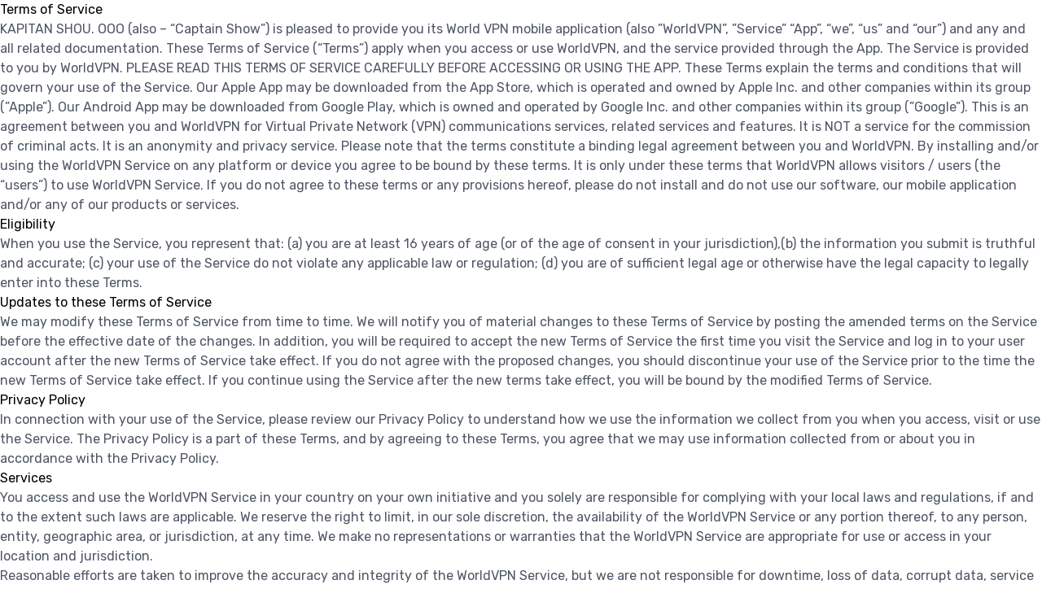

--- FILE ---
content_type: text/html; charset=utf-8
request_url: https://worldvpn.live/termsofuse
body_size: 7495
content:
<!DOCTYPE html><html lang="en"><head><link rel="preconnect" href="https://fonts.gstatic.com"/><link href="https://fonts.googleapis.com/css2?family=Rubik:ital,wght@0,400;0,500;0,600;0,700;1,300&amp;display=swap" rel="stylesheet"/><meta name="description" content="Landingpage VPN World Best VPN For Privacy, Country and Cheapest"/><meta charSet="utf-8"/><meta name="viewport" content="width=device-width"/><meta name="next-head-count" content="2"/><link rel="preload" href="/_next/static/css/f18b2e76fef6d78b500a.css" as="style"/><link rel="stylesheet" href="/_next/static/css/f18b2e76fef6d78b500a.css" data-n-g=""/><link rel="preload" href="/_next/static/css/7176885d277926b4ed7f.css" as="style"/><link rel="stylesheet" href="/_next/static/css/7176885d277926b4ed7f.css" data-n-p=""/><noscript data-n-css=""></noscript><link rel="preload" href="/_next/static/chunks/main-9c3ac654093e5c4f969b.js" as="script"/><link rel="preload" href="/_next/static/chunks/webpack-e067438c4cf4ef2ef178.js" as="script"/><link rel="preload" href="/_next/static/chunks/framework.a3ab6d70963b928e4674.js" as="script"/><link rel="preload" href="/_next/static/chunks/3ef630e34cd10ba68f9d468ac363ff81c534e1e9.8289cad6da00f16121e9.js" as="script"/><link rel="preload" href="/_next/static/chunks/pages/_app-9e92262a0ef11b6d0ca2.js" as="script"/><link rel="preload" href="/_next/static/chunks/pages/termsofuse-13612ea48f1e29a0d739.js" as="script"/></head><body><div id="__next"><div class="App"><main><div><h1>Terms of Service</h1><p>KAPITAN SHOU. OOO (also – “Captain Show”) is pleased to provide you its World VPN mobile application (also ”WorldVPN”, ”Service” “App”, “we”, “us” and “our”) and any and all related documentation. These Terms of Service (“Terms”) apply when you access or use WorldVPN, and the service provided through the App. The Service is provided to you by WorldVPN. PLEASE READ THIS TERMS OF SERVICE CAREFULLY BEFORE ACCESSING OR USING THE APP. These Terms explain the terms and conditions that will govern your use of the Service. Our Apple App may be downloaded from the App Store, which is operated and owned by Apple Inc. and other companies within its group (”Apple”). Our Android App may be downloaded from Google Play, which is owned and operated by Google Inc. and other companies within its group (”Google”). This is an agreement between you and WorldVPN for Virtual Private Network (VPN) communications services, related services and features. It is NOT a service for the commission of criminal acts. It is an anonymity and privacy service. Please note that the terms constitute a binding legal agreement between you and WorldVPN. By installing and/or using the WorldVPN Service on any platform or device you agree to be bound by these terms. It is only under these terms that WorldVPN allows visitors / users (the “users”) to use WorldVPN Service. If you do not agree to these terms or any provisions hereof, please do not install and do not use our software, our mobile application and/or any of our products or services.</p></div><div><h3>Eligibility</h3><p>When you use the Service, you represent that: (a) you are at least 16 years of age (or of the age of consent in your jurisdiction),(b) the information you submit is truthful and accurate; (c) your use of the Service do not violate any applicable law or regulation; (d) you are of sufficient legal age or otherwise have the legal capacity to legally enter into these Terms.</p></div><div><h3>Updates to these Terms of Service</h3><p>We may modify these Terms of Service from time to time. We will notify you of material changes to these Terms of Service by posting the amended terms on the Service before the effective date of the changes. In addition, you will be required to accept the new Terms of Service the first time you visit the Service and log in to your user account after the new Terms of Service take effect. If you do not agree with the proposed changes, you should discontinue your use of the Service prior to the time the new Terms of Service take effect. If you continue using the Service after the new terms take effect, you will be bound by the modified Terms of Service.</p></div><div><h3>Privacy Policy</h3><p>In connection with your use of the Service, please review our Privacy Policy to understand how we use the information we collect from you when you access, visit or use the Service. The Privacy Policy is a part of these Terms, and by agreeing to these Terms, you agree that we may use information collected from or about you in accordance with the Privacy Policy.</p></div><div><h3>Services</h3><p>You access and use the WorldVPN Service in your country on your own initiative and you solely are responsible for complying with your local laws and regulations, if and to the extent such laws are applicable. We reserve the right to limit, in our sole discretion, the availability of the WorldVPN Service or any portion thereof, to any person, entity, geographic area, or jurisdiction, at any time. We make no representations or warranties that the WorldVPN Service are appropriate for use or access in your location and jurisdiction.</p><p>Reasonable efforts are taken to improve the accuracy and integrity of the WorldVPN Service, but we are not responsible for downtime, loss of data, corrupt data, service delay, mistakes, out-of-date information, or other errors. Notwithstanding any other provision of these Terms, we reserve the right to change, suspend, remove, or disable access to the WorldVPN Service, or any functionality comprising a part of the WorldVPN Service at any time without notice. In no event will we be liable for making these changes. As a registered user in good standing, you may be provided with limited service by WorldVPN. We do not warrant, and will not have any liability or responsibility for your use of WorldVPN Service or other the products or services we provide. We may also impose limits on the use of or access to the WorldVPN Service, for any reason and without notice or liability. Our website, products and services may be unavailable from time to time due to human, digital, mechanical, telecommunication, software, and other failures. We cannot predict or control when such downtime may occur and cannot control the duration of such downtime.</p><p>Captain Show is not responsible for any outages or service interruptions that occur from time-to-time when using Our App, including those due to software, hardware, or power failures, or issues at the wireless carrier level. In addition, Captain Show is not responsible for the products and services provided by others, including any User’s mobile handsets or wireless data networks. Captain Show, in its sole discretion, reserves the right to add or remove operating systems based on commercial factors it deems relevant, such as use, adoption, and appeal of the operating system.</p></div><div><h3>Subscriptions</h3><p>By subscribing to the Service, you agree to become a subscriber for the period you have selected. All plans renew automatically at the completion of the billing term. The renewal term is by default for the same duration as the billing term for the original subscription.</p><p>Payment for a subscription processed in the App through a third party mobile platform owner (e.g. Apple or Google). You may be offered a free trial of a subscription to the App for a limited period of time. You are free to cancel a free-trial subscription at any time via the subscription setting in your iTunes or Android account. Please note: your free-trial subscription will automatically renew as a paid subscription unless you cancel at least 24 hours before the end of the free-trial subscription period or, if you purchased through Google, before the end of the trial period. You may cancel your subscription at any time by following the Apple App Store or Google Play Store instructions or via the subscription settings in your iTunes or Android account.</p><p>If you fail to fulfill your obligation of payment as a user of a paid account, the App may suspend your account or delete it after an extended period of default.</p></div><div><h3>Termination</h3><p>Without limiting any other provision of these Terms, we reserve the right to, in our sole discretion, and without notice or liability, deny access to our Service to any person for any reason, including, without limitation, for engaging in the prohibited activities, breach of any representation, warranty or covenant contained in these Terms, or breach of any applicable law or regulation.</p></div><div><h3>Prohibited Activities</h3><p>You agree that you in connection with your use of the Service, you will not:</p><p>use the Service for any improper, illegal, or unauthorized purpose, including collecting usernames and/or email addresses of other users by electronic or other means, using the system to send unsolicited or commercial emails or other communications, or engaging in unauthorized framing, mirroring, or linking to, the Service without our express written consent;</p><p>post, upload, publish, submit or transmit any Content that: (i) infringes, misappropriates or violates a third-party’s patent, copyright, trademark, trade secret, moral rights or other intellectual property rights, or rights of publicity or privacy; (ii) violates, or encourages any conduct that would violate any applicable law or regulation or would give rise to civil liability; (iii) is fraudulent, false, misleading or deceptive; (iv) is defamatory, obscene, pornographic, vulgar or offensive; (v) promotes discrimination, bigotry, racism, hatred, harassment or harm against any individual or group; (vi) is violent or threatening or promotes violence or actions that are threatening to any person or entity, or (vii) promotes illegal or harmful activities or substances;</p><p>take any action that would interfere with, disrupt, or create an undue burden on the Service or the networks, infrastructure, or services connected to the Service;</p><p>use any meta tags, “hidden text,” agents, robots, scripts, spiders, crawlers or other tools or means, whether manual or automated, to collect, retrieve, scrape, index, mine, republish, redistribute, transmit, sell, license, download, access or manage the Service;</p><p>distribute, transmit, distribute, reproduce, or otherwise make available any software viruses, malware, program, code, file, or other technology or material intended to interfere with or cause harm to the Service or users of the Service;</p><p>impersonate any other person or entity, sell or let others use your profile or password, or provide false or misleading identification or address information;</p><p>decompile, disassemble, modify, translate, adapt, reverse engineer, create derivative works from or sublicense the Service, or any portion thereof;</p><p>violate or interfere with any rights of us, our users, or any other third parties, including intellectual property, privacy, or publicity rights; or</p><p>circumvent, disable or otherwise interfere with security-related features of the Service or features that prevent or restrict the use, access, or copying, or to enforce other limitations of use on the Service.</p></div><div><h3>Disclaimer of warranty</h3><p>TO THE EXTENT THIS IS PERMITTED BY APPLICABLE LAW, OUR APP IS PROVIDED ON AN ”AS IS,” ”WITH ALL FAULTS,” AND ”AS AVAILABLE” BASIS, AND YOU USE THEM AT YOUR SOLE RISK. SUBJECT TO APPLICABLE LAW, CAPTAIN SHOW, ON BEHALF OF ITSELF, AND ITS AFFILIATES, LICENSORS, DISTRIBUTORS, VENDORS, AGENTS AND SUPPLIERS, EXPRESSLY DISCLAIMS ANY AND ALL WARRANTIES OF ANY KIND, WHETHER EXPRESS OR IMPLIED. WITHOUT LIMITATION, WE MAKE NO WARRANTY THAT THE APP WILL MEET YOUR REQUIREMENTS, THAT THEY WILL BE UNINTERRUPTED, TIMELY, SECURE, OR ERROR-FREE, THAT THE RESULTS OBTAINED FROM THE USE OF THE APP WILL BE ACCURATE OR RELIABLE, OR THAT THE QUALITY OF THE APP WILL MEET YOUR EXPECTATIONS.</p><p>WE ASSUME NO LIABILITY OR RESPONSIBILITY FOR ANY PROPERTY DAMAGE, OF ANY NATURE WHATSOEVER, RESULTING FROM YOUR ACCESS TO AND USE OF THE APP; ANY UNAUTHORIZED ACCESS TO OR USE OF OUR SECURE SERVERS AND/OR ANY AND ALL PERSONAL INFORMATION AND/OR FINANCIAL INFORMATION STORED THEREIN; ANY BUGS, VIRUSES, TROJAN HORSES, OR THE LIKE WHICH MAY BE TRANSMITTED TO OR THROUGH THE APP BY ANY THIRD PARTY; OR ANY ERRORS OR OMISSIONS IN ANY CONTENT OR FOR ANY LOSS OR DAMAGE OF ANY KIND INCURRED AS A RESULT OF THE USE OF ANY CONTENT POSTED, EMAILED, TRANSMITTED, OR OTHERWISE MADE AVAILABLE VIA THE APP.</p><p>THE ENTIRE RISK ARISING OUT OF USE OR PERFORMANCE OF THE APP REMAINS SOLELY WITH YOU. CAPTAIN SHOW EXPRESSLY DISCLAIMS ALL WARRANTIES RELATING TO PRODUCTS AND/OR SERVICES PROVIDED BY THIRD PARTY PARTNERS.</p><p>SOME JURISDICTIONS DO NOT ALLOW THE DISCLAIMER OF IMPLIED WARRANTIES. IN SUCH JURISDICTIONS, THE FOREGOING DISCLAIMERS MAY NOT APPLY TO YOU INSOFAR AS THEY RELATE TO IMPLIED WARRANTIES.</p><p>THIS DISCLAIMER OF WARRANTY CONSTITUTES AN ESSENTIAL PART OF THIS AGREEMENT.</p></div><div><h3>Limitation of liability</h3><p>TO THE EXTENT PERMITTED BY APPLICABLE LAWS, YOU EXPRESSLY UNDERSTAND AND AGREE THAT CAPTAIN SHOW SHALL NOT BE LIABLE FOR ANY DIRECT, INDIRECT, INCIDENTAL, SPECIAL, CONSEQUENTIAL OR EXEMPLARY DAMAGES, INCLUDING BUT NOT LIMITED TO, DAMAGES FOR LOSS OF PROFITS, GOODWILL, USE, DATA OR OTHER INTANGIBLE LOSSES (EVEN IF CAPTAIN SHOW HAS BEEN ADVISED OF THE POSSIBILITY OF SUCH DAMAGES), RESULTING FROM: (I) THE USE OR THE INABILITY TO USE THE APP; (II) UNAUTHORIZED ACCESS TO OR ALTERATION OF YOUR TRANSMISSIONS OR DATA BY MEANS OUTSIDE OF OUR IMMEDIATE CONTROL; (III) STATEMENTS OR CONDUCT OF ANY THIRD PARTY; OR (IV) ANY OTHER MATTER RELATING TO THE APP. IN NO EVENT SHALL CAPTAIN SHOW&amp;aposS TOTAL LIABILITY TO YOU FOR ALL DAMAGES, LOSSES, AND CAUSES OF ACTION (WHETHER IN CONTRACT, TORT (INCLUDING, BUT NOT LIMITED TO, NEGLIGENCE), OR OTHERWISE) EXCEED THE AMOUNT PAID BY YOU, IF ANY, FOR ACCESSING THE APP. THE FOREGOING LIMITATIONS WILL APPLY EVEN IF THE ABOVE STATED REMEDY FAILS OF ITS ESSENTIAL PURPOSE.</p></div><div><h3>Indemnification</h3><p>YOU AGREE TO INDEMNIFY, DEFEND AND HOLD HARMLESS CAPTAIN SHOW, ITS PARENTS, AFFILIATE AND SUBSIDIARY COMPANIES, OFFICERS, DIRECTORS, EMPLOYEES, CONSULTANTS AND AGENTS FROM ANY AND ALL THIRD PARTY CLAIMS, LIABILITY, DAMAGES AND/OR COSTS (INCLUDING, BUT NOT LIMITED TO, ATTORNEYS FEES) ARISING FROM YOUR USE OF THE APP, YOUR VIOLATION OF THE Terms OR YOUR INFRINGEMENT, OR INFRINGEMENT BY ANY OTHER USER OF YOUR ACCOUNT, OF ANY INTELLECTUAL PROPERTY OR OTHER RIGHT OF ANY PERSON OR ENTITY. YOU AGREE TO IMMEDIATELY NOTIFY CAPTAIN SHOW OF ANY UNAUTHORIZED USE OF YOUR ACCOUNT OR ANY OTHER BREACH OF SECURITY KNOWN TO YOU.</p></div><div><h3>Intellectual Property Rights</h3><p>All texts, graphics, designs, logos, button icons, images, data compilations, and information (”Content”) contained in Our App and Services are the Intellectual Property of Captain Show (or belongs to it), and are protected by copyright laws. All logos and trademarks displayed in Our App and Services are registered trademarks or trademarks of Captain Show No trademarks may be used without the prior written consent of Captain Show except to identify the products or services associated therewith. Our App and all related software, and all patent rights (including patent applications and disclosures), copyrights, trade secrets, know-how, and any other intellectual property rights therein or relating thereto (including derivative works), are and shall remain the exclusive property of Captain Show or its licensors.</p></div><div><h3>Restrictions on Use of the Service</h3><p>In addition to any other restrictions set forth in these Terms and Conditions, and without limiting those restrictions, when using the Service, you agree not to: make unauthorized copies or derivative works of any content made available on or through the Service; use any device, software, or routine to interfere or attempt to interfere with the proper working of the Service; attempt to decipher, decompile, disassemble, or reverse engineer any of the software or source code comprising or making up the Service; delete or alter any material Captain Show or any other person or entity posts on the Service; frame or link to any of the materials or information available on the Service; alter, deface, mutilate, or otherwise bypass any approved software through which the Service is made available; use any trademarks, service marks, design marks, logos, photographs, or other content belonging to Captain Show or obtained from the Service; provide any false personal information to Captain Show; solicit or collect personal information from other Users; disclose personal information about a third person on the Service or obtained from the Service without the consent of that person; use the Service to send emails or other communications to persons who have requested that you not send them communications; use the Service, without Captain Show’s express written consent, for any commercial or unauthorized purpose, including communicating or facilitating any commercial advertisement or solicitation or spamming; or violate any applicable federal, state, or local laws or regulations or the terms of this document.</p></div><div><h3>Legal Disputes and Arbitration Agreement</h3><p>Please Read This Following Clause Carefully — It May Significantly Affect Your Legal Rights, Including Your Right to File a Lawsuit in Court Initial Dispute Resolution.</p><p>We are available by email at <a href="/cdn-cgi/l/email-protection#4e2d2f3e3a2f2720603d2621390e372f202a2b36602c37"><span class="__cf_email__" data-cfemail="82e1e3f2f6e3ebecacf1eaedf5c2fbe3ece6e7faace0fb">[email&#160;protected]</span></a> to address any concerns you may have regarding your use of the Service. Most concerns may be quickly resolved in this manner. Both you and the App agree to use best efforts to settle any dispute, claim, question, or disagreement directly through consultation and good faith negotiations which shall be a precondition to either party initiating a lawsuit or arbitration.</p><p>If we do not reach an agreed-upon solution within a period of thirty (30) days from the time informal dispute resolution is pursued pursuant to section 11(A) above, then either party may initiate binding arbitration.</p><p>No failure or delay by Captain Show in exercising any right, power or privilege under this Terms will operate as a waiver thereof, nor will any single or partial exercise of any right, power or privilege preclude any other or further exercise thereof or the exercise of any other right, power, or privilege under this Terms. If any provision of this Terms shall be found unlawful, void, or for any reason unenforceable, then that provision shall be deemed severable from these terms and shall not affect the validity and enforceability of any remaining provisions.</p></div><div><h3>Contact Information</h3><p>If you have any questions about these Terms of Service or your account, please contact us at <a href="/cdn-cgi/l/email-protection#315250414550585f1f42595e467148505f5554491f5348"><span class="__cf_email__" data-cfemail="294a48595d484047075a41465e695048474d4c51074b50">[email&#160;protected]</span></a>.</p></div></main></div></div><script data-cfasync="false" src="/cdn-cgi/scripts/5c5dd728/cloudflare-static/email-decode.min.js"></script><script id="__NEXT_DATA__" type="application/json">{"props":{"pageProps":{}},"page":"/termsofuse","query":{},"buildId":"83n_lme6aZJvaxJC7tGjt","nextExport":true,"autoExport":true,"isFallback":false}</script><script nomodule="" src="/_next/static/chunks/polyfills-11c8eba6a84e3fddec04.js"></script><script src="/_next/static/chunks/main-9c3ac654093e5c4f969b.js" async=""></script><script src="/_next/static/chunks/webpack-e067438c4cf4ef2ef178.js" async=""></script><script src="/_next/static/chunks/framework.a3ab6d70963b928e4674.js" async=""></script><script src="/_next/static/chunks/3ef630e34cd10ba68f9d468ac363ff81c534e1e9.8289cad6da00f16121e9.js" async=""></script><script src="/_next/static/chunks/pages/_app-9e92262a0ef11b6d0ca2.js" async=""></script><script src="/_next/static/chunks/pages/termsofuse-13612ea48f1e29a0d739.js" async=""></script><script src="/_next/static/83n_lme6aZJvaxJC7tGjt/_buildManifest.js" async=""></script><script src="/_next/static/83n_lme6aZJvaxJC7tGjt/_ssgManifest.js" async=""></script></body></html>

--- FILE ---
content_type: text/css; charset=UTF-8
request_url: https://worldvpn.live/_next/static/css/f18b2e76fef6d78b500a.css
body_size: 4112
content:
/*! modern-normalize v1.0.0 | MIT License | https://github.com/sindresorhus/modern-normalize */:root{-moz-tab-size:4;-o-tab-size:4;tab-size:4}html{line-height:1.15;-webkit-text-size-adjust:100%}body{margin:0;font-family:system-ui,-apple-system,Segoe UI,Roboto,Helvetica,Arial,sans-serif,Apple Color Emoji,Segoe UI Emoji}hr{height:0;color:inherit}abbr[title]{-webkit-text-decoration:underline dotted;text-decoration:underline dotted}b,strong{font-weight:bolder}code,kbd,pre,samp{font-family:ui-monospace,SFMono-Regular,Consolas,Liberation Mono,Menlo,monospace;font-size:1em}small{font-size:80%}sub,sup{font-size:75%;line-height:0;position:relative;vertical-align:baseline}sub{bottom:-.25em}sup{top:-.5em}table{text-indent:0;border-color:inherit}button,input,optgroup,select,textarea{font-family:inherit;font-size:100%;line-height:1.15;margin:0}button,select{text-transform:none}[type=button],[type=reset],[type=submit],button{-webkit-appearance:button}::-moz-focus-inner{border-style:none;padding:0}:-moz-focusring{outline:1px dotted ButtonText}:-moz-ui-invalid{box-shadow:none}legend{padding:0}progress{vertical-align:baseline}::-webkit-inner-spin-button,::-webkit-outer-spin-button{height:auto}[type=search]{-webkit-appearance:textfield;outline-offset:-2px}::-webkit-search-decoration{-webkit-appearance:none}::-webkit-file-upload-button{-webkit-appearance:button;font:inherit}summary{display:list-item}blockquote,dd,dl,figure,h1,h2,h3,h4,h5,h6,hr,p,pre{margin:0}button{background-color:transparent;background-image:none}button:focus{outline:1px dotted;outline:5px auto -webkit-focus-ring-color}fieldset,ol,ul{margin:0;padding:0}ol,ul{list-style:none}html{font-family:ui-sans-serif,system-ui,-apple-system,BlinkMacSystemFont,Segoe UI,Roboto,Helvetica Neue,Arial,Noto Sans,sans-serif,Apple Color Emoji,Segoe UI Emoji,Segoe UI Symbol,Noto Color Emoji;line-height:1.5}body{font-family:inherit;line-height:inherit}*,:after,:before{box-sizing:border-box;border:0 solid}hr{border-top-width:1px}img{border-style:solid}textarea{resize:vertical}input::-moz-placeholder,textarea::-moz-placeholder{color:#afb5c0}input:-ms-input-placeholder,textarea:-ms-input-placeholder{color:#afb5c0}input::placeholder,textarea::placeholder{color:#afb5c0}[role=button],button{cursor:pointer}table{border-collapse:collapse}h1,h2,h3,h4,h5,h6{font-size:inherit;font-weight:inherit}a{color:inherit;text-decoration:inherit}button,input,optgroup,select,textarea{padding:0;line-height:inherit;color:inherit}code,kbd,pre,samp{font-family:ui-monospace,SFMono-Regular,Menlo,Monaco,Consolas,Liberation Mono,Courier New,monospace}audio,canvas,embed,iframe,img,object,svg,video{display:block;vertical-align:middle}img,video{max-width:100%;height:auto}.container{width:100%}@media (min-width:640px){.container{max-width:640px}}@media (min-width:768px){.container{max-width:768px}}@media (min-width:1024px){.container{max-width:1024px}}@media (min-width:1280px){.container{max-width:1280px}}@media (min-width:1536px){.container{max-width:1536px}}html{font-family:Rubik,sans-serif}body{--tw-bg-opacity:1;background-color:rgba(255,255,255,var(--tw-bg-opacity))}p{--tw-text-opacity:1;color:rgba(79,86,101,var(--tw-text-opacity))}.animation-hover:after{background:none repeat scroll 0 0 transparent;content:"";height:2px;transition:width .3s ease 0s,left .3s ease 0s;--tw-bg-opacity:1;background-color:rgba(245,56,85,var(--tw-bg-opacity));display:block;position:absolute;bottom:0;left:50%;width:0}.animation-active:after{left:0;width:100%}.animation-hover:hover:after{left:0;width:100%}li.custom-list:before{content:"\2022";text-indent:-9999999px;width:.4em;height:1em;background-repeat:no-repeat;background-size:.4em .7em;background-position:0 .3em;font-size:300%;top:-.35em;display:block;position:absolute}li.circle-check:before{background-image:url(/assets/Icon/checklist.svg);left:-.7em;top:-.4em}li.check:before{left:-.5em;background-image:url(/assets/Icon/jam_check.svg);top:-.5em;font-size:400%}.slick-dots li{display:inline-block}.slick-dots span{--tw-bg-opacity:1;background-color:rgba(221,221,221,var(--tw-bg-opacity))}.slick-dots .slick-active span{--tw-bg-opacity:1;background-color:rgba(245,56,85,var(--tw-bg-opacity));border-top-right-radius:9999px;border-bottom-right-radius:9999px;border-top-left-radius:9999px;border-bottom-left-radius:9999px;width:3rem}.divide-y-2>:not([hidden])~:not([hidden]){--tw-divide-y-reverse:0;border-top-width:calc(2px * calc(1 - var(--tw-divide-y-reverse)));border-bottom-width:calc(2px * var(--tw-divide-y-reverse))}.divide-gray-100>:not([hidden])~:not([hidden]){--tw-divide-opacity:1;border-color:rgba(238,239,242,var(--tw-divide-opacity))}.bg-black-600{--tw-bg-opacity:1;background-color:rgba(11,19,42,var(--tw-bg-opacity))}.bg-orange-100{--tw-bg-opacity:1;background-color:rgba(255,236,236,var(--tw-bg-opacity))}.bg-orange-500{--tw-bg-opacity:1;background-color:rgba(245,56,85,var(--tw-bg-opacity))}.bg-white-300{--tw-bg-opacity:1;background-color:rgba(248,248,248,var(--tw-bg-opacity))}.bg-white-500{--tw-bg-opacity:1;background-color:rgba(255,255,255,var(--tw-bg-opacity))}.hover\:bg-orange-500:hover{--tw-bg-opacity:1;background-color:rgba(245,56,85,var(--tw-bg-opacity))}.bg-gradient-to-b{background-image:linear-gradient(to bottom,var(--tw-gradient-stops))}.from-white-300{--tw-gradient-from:#f8f8f8;--tw-gradient-stops:var(--tw-gradient-from),var(--tw-gradient-to,hsla(0,0%,97.3%,0))}.to-white-500{--tw-gradient-to:#fff}.border-transparent{border-color:transparent}.border-orange-500{--tw-border-opacity:1;border-color:rgba(245,56,85,var(--tw-border-opacity))}.border-gray-500{--tw-border-opacity:1;border-color:rgba(221,221,221,var(--tw-border-opacity))}.hover\:border-orange-500:hover{--tw-border-opacity:1;border-color:rgba(245,56,85,var(--tw-border-opacity))}.rounded-lg{border-radius:.5rem}.rounded-xl{border-radius:.75rem}.rounded-full{border-radius:9999px}.rounded-r-full{border-top-right-radius:9999px;border-bottom-right-radius:9999px}.rounded-l-full{border-top-left-radius:9999px;border-bottom-left-radius:9999px}.border-2{border-width:2px}.border{border-width:1px}.border-t-2{border-top-width:2px}.cursor-pointer{cursor:pointer}.block{display:block}.inline-block{display:inline-block}.flex{display:flex}.grid{display:grid}.hidden{display:none}.flex-col{flex-direction:column}.flex-wrap{flex-wrap:wrap}.items-start{align-items:flex-start}.items-end{align-items:flex-end}.items-center{align-items:center}.items-stretch{align-items:stretch}.self-start{align-self:flex-start}.justify-items-stretch{justify-items:stretch}.justify-start{justify-content:flex-start}.justify-end{justify-content:flex-end}.justify-center{justify-content:center}.justify-between{justify-content:space-between}.justify-evenly{justify-content:space-evenly}.flex-none{flex:none}.flex-grow{flex-grow:1}.order-1{order:1}.order-2{order:2}.font-medium{font-weight:500}.font-semibold{font-weight:600}.font-bold{font-weight:700}.h-4{height:1rem}.h-6{height:1.5rem}.h-8{height:2rem}.h-12{height:3rem}.h-14{height:3.5rem}.h-60{height:15rem}.h-64{height:16rem}.h-auto{height:auto}.h-full{height:100%}.text-xs{font-size:.75rem;line-height:1rem}.text-sm{font-size:.875rem;line-height:1.25rem}.text-lg{font-size:1.125rem}.text-lg,.text-xl{line-height:1.75rem}.text-xl{font-size:1.25rem}.text-2xl{font-size:1.5rem;line-height:2rem}.text-3xl{font-size:1.875rem;line-height:2.25rem}.leading-normal{line-height:1.5}.leading-relaxed{line-height:1.625}.list-inside{list-style-position:inside}.mx-1{margin-left:.25rem;margin-right:.25rem}.my-2{margin-top:.5rem;margin-bottom:.5rem}.mx-2{margin-left:.5rem;margin-right:.5rem}.mx-4{margin-left:1rem;margin-right:1rem}.my-12{margin-top:3rem;margin-bottom:3rem}.my-16{margin-top:4rem;margin-bottom:4rem}.mx-auto{margin-left:auto;margin-right:auto}.-mx-2{margin-left:-.5rem;margin-right:-.5rem}.mt-2{margin-top:.5rem}.mb-2{margin-bottom:.5rem}.mt-4{margin-top:1rem}.mb-4{margin-bottom:1rem}.ml-4{margin-left:1rem}.mt-5{margin-top:1.25rem}.ml-5{margin-left:1.25rem}.mt-6{margin-top:1.5rem}.mr-6{margin-right:1.5rem}.mb-6{margin-bottom:1.5rem}.mt-8{margin-top:2rem}.mb-8{margin-bottom:2rem}.ml-8{margin-left:2rem}.mt-12{margin-top:3rem}.mt-14{margin-top:3.5rem}.mt-16{margin-top:4rem}.mt-20{margin-top:5rem}.mt-24{margin-top:6rem}.ml-auto{margin-left:auto}.max-w-screen-xl{max-width:1280px}.opacity-5{opacity:.05}.outline-none{outline:2px solid transparent;outline-offset:2px}.p-2{padding:.5rem}.p-4{padding:1rem}.p-8{padding:2rem}.py-2{padding-top:.5rem;padding-bottom:.5rem}.py-3{padding-top:.75rem;padding-bottom:.75rem}.px-3{padding-left:.75rem;padding-right:.75rem}.py-4{padding-top:1rem;padding-bottom:1rem}.px-4{padding-left:1rem;padding-right:1rem}.px-5{padding-left:1.25rem;padding-right:1.25rem}.py-6{padding-top:1.5rem;padding-bottom:1.5rem}.px-6{padding-left:1.5rem;padding-right:1.5rem}.py-8{padding-top:2rem;padding-bottom:2rem}.px-8{padding-left:2rem;padding-right:2rem}.py-9{padding-top:2.25rem;padding-bottom:2.25rem}.py-12{padding-top:3rem;padding-bottom:3rem}.px-12{padding-left:3rem;padding-right:3rem}.py-14{padding-top:3.5rem;padding-bottom:3.5rem}.pt-0{padding-top:0}.pt-4{padding-top:1rem}.pl-6{padding-left:1.5rem}.pb-24{padding-bottom:6rem}.pt-44{padding-top:11rem}.static{position:static}.fixed{position:fixed}.absolute{position:absolute}.relative{position:relative}.top-0{top:0}.right-0{right:0}.bottom-0{bottom:0}.left-0{left:0}*{--tw-shadow:0 0 transparent}.shadow-md{--tw-shadow:0 4px 6px -1px rgba(0,0,0,0.1),0 2px 4px -1px rgba(0,0,0,0.06)}.shadow-md,.shadow-t{box-shadow:var(--tw-ring-offset-shadow,0 0 transparent),var(--tw-ring-shadow,0 0 transparent),var(--tw-shadow)}.shadow-t{--tw-shadow:0 -1px 3px 0 rgba(0,0,0,0.1),0 1px 2px 0 rgba(0,0,0,0.06)}.hover\:shadow-orange:hover{--tw-shadow:0px 20px 20px -15px rgba(245,56,56,0.81);box-shadow:var(--tw-ring-offset-shadow,0 0 transparent),var(--tw-ring-shadow,0 0 transparent),var(--tw-shadow)}.hover\:shadow-orange-md:hover{--tw-shadow:0px 20px 40px -15px rgba(245,56,56,0.81);box-shadow:var(--tw-ring-offset-shadow,0 0 transparent),var(--tw-ring-shadow,0 0 transparent),var(--tw-shadow)}*{--tw-ring-inset:var(--tw-empty,/*!*/ /*!*/);--tw-ring-offset-width:0px;--tw-ring-offset-color:#fff;--tw-ring-color:rgba(59,130,246,0.5);--tw-ring-offset-shadow:0 0 transparent;--tw-ring-shadow:0 0 transparent}.text-left{text-align:left}.text-center{text-align:center}.text-black-500{--tw-text-opacity:1;color:rgba(79,86,101,var(--tw-text-opacity))}.text-black-600{--tw-text-opacity:1;color:rgba(11,19,42,var(--tw-text-opacity))}.text-orange-500{--tw-text-opacity:1;color:rgba(245,56,85,var(--tw-text-opacity))}.text-white-500{--tw-text-opacity:1;color:rgba(255,255,255,var(--tw-text-opacity))}.text-gray-400{--tw-text-opacity:1;color:rgba(175,181,192,var(--tw-text-opacity))}.hover\:text-orange-500:hover{--tw-text-opacity:1;color:rgba(245,56,85,var(--tw-text-opacity))}.hover\:text-white-500:hover{--tw-text-opacity:1;color:rgba(255,255,255,var(--tw-text-opacity))}.capitalize{text-transform:capitalize}.tracking-wide{letter-spacing:.025em}.w-4{width:1rem}.w-6{width:1.5rem}.w-12{width:3rem}.w-14{width:3.5rem}.w-40{width:10rem}.w-auto{width:auto}.w-8\/12{width:66.666667%}.w-9\/12{width:75%}.w-10\/12{width:83.333333%}.w-11\/12{width:91.666667%}.w-full{width:100%}.w-max{width:-webkit-max-content;width:-moz-max-content;width:max-content}.z-10{z-index:10}.z-20{z-index:20}.z-30{z-index:30}.gap-4{gap:1rem}.gap-8{gap:2rem}.grid-flow-row{grid-auto-flow:row}.grid-flow-col{grid-auto-flow:column}.grid-cols-1{grid-template-columns:repeat(1,minmax(0,1fr))}.grid-cols-3{grid-template-columns:repeat(3,minmax(0,1fr))}.col-start-1{grid-column-start:1}.col-start-4{grid-column-start:4}.col-start-10{grid-column-start:10}.col-end-2{grid-column-end:2}.col-end-4{grid-column-end:4}.col-end-8{grid-column-end:8}.col-end-12{grid-column-end:12}.grid-rows-2{grid-template-rows:repeat(2,minmax(0,1fr))}.grid-rows-6{grid-template-rows:repeat(6,minmax(0,1fr))}.row-span-2{grid-row:span 2/span 2}.row-start-2{grid-row-start:2}.transition-all{transition-property:all;transition-timing-function:cubic-bezier(.4,0,.2,1);transition-duration:.15s}@-webkit-keyframes spin{to{transform:rotate(1turn)}}@keyframes spin{to{transform:rotate(1turn)}}@keyframes ping{75%,to{transform:scale(2);opacity:0}}@keyframes pulse{50%{opacity:.5}}@keyframes bounce{0%,to{transform:translateY(-25%);-webkit-animation-timing-function:cubic-bezier(.8,0,1,1);animation-timing-function:cubic-bezier(.8,0,1,1)}50%{transform:none;-webkit-animation-timing-function:cubic-bezier(0,0,.2,1);animation-timing-function:cubic-bezier(0,0,.2,1)}}@media (min-width:640px){.sm\:divide-y-0>:not([hidden])~:not([hidden]){--tw-divide-y-reverse:0;border-top-width:calc(0px * calc(1 - var(--tw-divide-y-reverse)));border-bottom-width:calc(0px * var(--tw-divide-y-reverse))}.sm\:divide-x-2>:not([hidden])~:not([hidden]){--tw-divide-x-reverse:0;border-right-width:calc(2px * var(--tw-divide-x-reverse));border-left-width:calc(2px * calc(1 - var(--tw-divide-x-reverse)))}.sm\:flex-row{flex-direction:row}.sm\:justify-center{justify-content:center}.sm\:h-48{height:12rem}.sm\:h-56{height:14rem}.sm\:text-2xl{font-size:1.5rem;line-height:2rem}.sm\:text-3xl{font-size:1.875rem;line-height:2.25rem}.sm\:mx-0{margin-left:0;margin-right:0}.sm\:mx-2{margin-left:.5rem;margin-right:.5rem}.sm\:mx-4{margin-left:1rem;margin-right:1rem}.sm\:my-7{margin-top:1.75rem;margin-bottom:1.75rem}.sm\:mb-0{margin-bottom:0}.sm\:mt-14{margin-top:3.5rem}.sm\:mb-14{margin-bottom:3.5rem}.sm\:px-0{padding-left:0;padding-right:0}.sm\:px-3{padding-left:.75rem;padding-right:.75rem}.sm\:py-4{padding-top:1rem;padding-bottom:1rem}.sm\:px-4{padding-left:1rem;padding-right:1rem}.sm\:py-6{padding-top:1.5rem;padding-bottom:1.5rem}.sm\:px-8{padding-left:2rem;padding-right:2rem}.sm\:px-12{padding-left:3rem;padding-right:3rem}.sm\:py-14{padding-top:3.5rem;padding-bottom:3.5rem}.sm\:py-16{padding-top:4rem;padding-bottom:4rem}.sm\:w-auto{width:auto}.sm\:w-6\/12{width:50%}.sm\:w-7\/12{width:58.333333%}.sm\:grid-flow-row{grid-auto-flow:row}.sm\:grid-flow-col{grid-auto-flow:column}.sm\:grid-cols-2{grid-template-columns:repeat(2,minmax(0,1fr))}.sm\:grid-cols-3{grid-template-columns:repeat(3,minmax(0,1fr))}.sm\:grid-cols-12{grid-template-columns:repeat(12,minmax(0,1fr))}.sm\:col-span-2{grid-column:span 2/span 2}.sm\:col-span-4{grid-column:span 4/span 4}.sm\:col-start-7{grid-column-start:7}.sm\:col-start-9{grid-column-start:9}.sm\:col-start-11{grid-column-start:11}.sm\:col-end-5{grid-column-end:5}.sm\:col-end-9{grid-column-end:9}.sm\:col-end-11{grid-column-end:11}.sm\:col-end-13{grid-column-end:13}.sm\:grid-rows-1{grid-template-rows:repeat(1,minmax(0,1fr))}.sm\:row-start-1{grid-row-start:1}}@media (min-width:768px){.md\:grid-rows-1{grid-template-rows:repeat(1,minmax(0,1fr))}}@media (min-width:1024px){.lg\:flex{display:flex}.lg\:hidden{display:none}.lg\:flex-nowrap{flex-wrap:nowrap}.lg\:text-3xl{font-size:1.875rem;line-height:2.25rem}.lg\:text-4xl{font-size:2.25rem;line-height:2.5rem}.lg\:mt-0{margin-top:0}.lg\:mt-2{margin-top:.5rem}.lg\:mt-16{margin-top:4rem}.lg\:p-0{padding:0}.lg\:py-4{padding-top:1rem;padding-bottom:1rem}.lg\:px-6{padding-left:1.5rem;padding-right:1.5rem}.lg\:py-12{padding-top:3rem;padding-bottom:3rem}.lg\:px-12{padding-left:3rem;padding-right:3rem}.lg\:px-16{padding-left:4rem;padding-right:4rem}.lg\:w-4\/12{width:33.333333%}.lg\:w-5\/12{width:41.666667%}.lg\:w-6\/12{width:50%}.lg\:w-9\/12{width:75%}.lg\:gap-12{gap:3rem}}@media (min-width:1280px){.xl\:flex-row{flex-direction:row}.xl\:items-center{align-items:center}.xl\:order-1{order:1}.xl\:order-2{order:2}.xl\:text-5xl{font-size:3rem;line-height:1}.xl\:px-16{padding-left:4rem;padding-right:4rem}.xl\:px-20{padding-left:5rem;padding-right:5rem}.xl\:pl-0{padding-left:0}}.slick-slider{box-sizing:border-box;-webkit-user-select:none;-moz-user-select:none;-ms-user-select:none;user-select:none;-webkit-touch-callout:none;-khtml-user-select:none;touch-action:pan-y;-webkit-tap-highlight-color:transparent}.slick-list,.slick-slider{position:relative;display:block}.slick-list{overflow:hidden;margin:0;padding:0}.slick-list:focus{outline:none}.slick-list.dragging{cursor:pointer;cursor:hand}.slick-slider .slick-list,.slick-slider .slick-track{transform:translateZ(0)}.slick-track{position:relative;top:0;left:0;display:block;margin-left:auto;margin-right:auto}.slick-track:after,.slick-track:before{display:table;content:""}.slick-track:after{clear:both}.slick-loading .slick-track{visibility:hidden}.slick-slide{display:none;float:left;height:100%;min-height:1px}[dir=rtl] .slick-slide{float:right}.slick-slide img{display:block}.slick-slide.slick-loading img{display:none}.slick-slide.dragging img{pointer-events:none}.slick-initialized .slick-slide{display:block}.slick-loading .slick-slide{visibility:hidden}.slick-vertical .slick-slide{display:block;height:auto;border:1px solid transparent}.slick-arrow.slick-hidden{display:none}

--- FILE ---
content_type: application/javascript; charset=UTF-8
request_url: https://worldvpn.live/_next/static/83n_lme6aZJvaxJC7tGjt/_buildManifest.js
body_size: -94
content:
self.__BUILD_MANIFEST = {__rewrites:[],"/":["static\u002Fchunks\u002Fpages\u002Findex-08c2fc57eeaf0260acb7.js"],"/_error":["static\u002Fchunks\u002Fpages\u002F_error-e94869ca626a3d14bcf8.js"],"/privacy":["static\u002Fcss\u002Fd2aba395850941fd0112.css","static\u002Fchunks\u002Fpages\u002Fprivacy-13150dcc5a6025dee4db.js"],"/termsofuse":["static\u002Fcss\u002F7176885d277926b4ed7f.css","static\u002Fchunks\u002Fpages\u002Ftermsofuse-13612ea48f1e29a0d739.js"],sortedPages:["\u002F","\u002F_app","\u002F_error","\u002Fprivacy","\u002Ftermsofuse"]};self.__BUILD_MANIFEST_CB && self.__BUILD_MANIFEST_CB()

--- FILE ---
content_type: application/javascript; charset=UTF-8
request_url: https://worldvpn.live/_next/static/chunks/pages/_app-9e92262a0ef11b6d0ca2.js
body_size: 12553
content:
_N_E=(window.webpackJsonp_N_E=window.webpackJsonp_N_E||[]).push([[4],{0:function(e,t,n){n("74v/"),e.exports=n("nOHt")},"74v/":function(e,t,n){(window.__NEXT_P=window.__NEXT_P||[]).push(["/_app",function(){return n("cha2")}])},H9WU:function(e,t,n){"use strict";(function(e){n.d(t,"a",(function(){return s})),n.d(t,"b",(function(){return d})),n.d(t,"c",(function(){return h})),n.d(t,"d",(function(){return u})),n.d(t,"e",(function(){return i})),n.d(t,"f",(function(){return m})),n.d(t,"g",(function(){return p})),n.d(t,"h",(function(){return b})),n.d(t,"i",(function(){return o})),n.d(t,"j",(function(){return c})),n.d(t,"k",(function(){return l}));const a=function(e){const t=[];let n=0;for(let a=0;a<e.length;a++){let r=e.charCodeAt(a);r<128?t[n++]=r:r<2048?(t[n++]=r>>6|192,t[n++]=63&r|128):55296===(64512&r)&&a+1<e.length&&56320===(64512&e.charCodeAt(a+1))?(r=65536+((1023&r)<<10)+(1023&e.charCodeAt(++a)),t[n++]=r>>18|240,t[n++]=r>>12&63|128,t[n++]=r>>6&63|128,t[n++]=63&r|128):(t[n++]=r>>12|224,t[n++]=r>>6&63|128,t[n++]=63&r|128)}return t},r={byteToCharMap_:null,charToByteMap_:null,byteToCharMapWebSafe_:null,charToByteMapWebSafe_:null,ENCODED_VALS_BASE:"ABCDEFGHIJKLMNOPQRSTUVWXYZabcdefghijklmnopqrstuvwxyz0123456789",get ENCODED_VALS(){return this.ENCODED_VALS_BASE+"+/="},get ENCODED_VALS_WEBSAFE(){return this.ENCODED_VALS_BASE+"-_."},HAS_NATIVE_SUPPORT:"function"===typeof atob,encodeByteArray(e,t){if(!Array.isArray(e))throw Error("encodeByteArray takes an array as a parameter");this.init_();const n=t?this.byteToCharMapWebSafe_:this.byteToCharMap_,a=[];for(let r=0;r<e.length;r+=3){const t=e[r],i=r+1<e.length,s=i?e[r+1]:0,o=r+2<e.length,c=o?e[r+2]:0,l=t>>2,u=(3&t)<<4|s>>4;let h=(15&s)<<2|c>>6,d=63&c;o||(d=64,i||(h=64)),a.push(n[l],n[u],n[h],n[d])}return a.join("")},encodeString(e,t){return this.HAS_NATIVE_SUPPORT&&!t?btoa(e):this.encodeByteArray(a(e),t)},decodeString(e,t){return this.HAS_NATIVE_SUPPORT&&!t?atob(e):function(e){const t=[];let n=0,a=0;for(;n<e.length;){const r=e[n++];if(r<128)t[a++]=String.fromCharCode(r);else if(r>191&&r<224){const i=e[n++];t[a++]=String.fromCharCode((31&r)<<6|63&i)}else if(r>239&&r<365){const i=((7&r)<<18|(63&e[n++])<<12|(63&e[n++])<<6|63&e[n++])-65536;t[a++]=String.fromCharCode(55296+(i>>10)),t[a++]=String.fromCharCode(56320+(1023&i))}else{const i=e[n++],s=e[n++];t[a++]=String.fromCharCode((15&r)<<12|(63&i)<<6|63&s)}}return t.join("")}(this.decodeStringToByteArray(e,t))},decodeStringToByteArray(e,t){this.init_();const n=t?this.charToByteMapWebSafe_:this.charToByteMap_,a=[];for(let r=0;r<e.length;){const t=n[e.charAt(r++)],i=r<e.length?n[e.charAt(r)]:0;++r;const s=r<e.length?n[e.charAt(r)]:64;++r;const o=r<e.length?n[e.charAt(r)]:64;if(++r,null==t||null==i||null==s||null==o)throw Error();const c=t<<2|i>>4;if(a.push(c),64!==s){const e=i<<4&240|s>>2;if(a.push(e),64!==o){const e=s<<6&192|o;a.push(e)}}}return a},init_(){if(!this.byteToCharMap_){this.byteToCharMap_={},this.charToByteMap_={},this.byteToCharMapWebSafe_={},this.charToByteMapWebSafe_={};for(let e=0;e<this.ENCODED_VALS.length;e++)this.byteToCharMap_[e]=this.ENCODED_VALS.charAt(e),this.charToByteMap_[this.byteToCharMap_[e]]=e,this.byteToCharMapWebSafe_[e]=this.ENCODED_VALS_WEBSAFE.charAt(e),this.charToByteMapWebSafe_[this.byteToCharMapWebSafe_[e]]=e,e>=this.ENCODED_VALS_BASE.length&&(this.charToByteMap_[this.ENCODED_VALS_WEBSAFE.charAt(e)]=e,this.charToByteMapWebSafe_[this.ENCODED_VALS.charAt(e)]=e)}}},i=function(e){return function(e){const t=a(e);return r.encodeByteArray(t,!0)}(e).replace(/\./g,"")};class s{constructor(){this.reject=()=>{},this.resolve=()=>{},this.promise=new Promise((e,t)=>{this.resolve=e,this.reject=t})}wrapCallback(e){return(t,n)=>{t?this.reject(t):this.resolve(n),"function"===typeof e&&(this.promise.catch(()=>{}),1===e.length?e(t):e(t,n))}}}function o(){const e="object"===typeof chrome?chrome.runtime:"object"===typeof browser?browser.runtime:void 0;return"object"===typeof e&&void 0!==e.id}function c(){return"object"===typeof indexedDB}function l(){return new Promise((e,t)=>{try{let n=!0;const a="validate-browser-context-for-indexeddb-analytics-module",r=self.indexedDB.open(a);r.onsuccess=()=>{r.result.close(),n||self.indexedDB.deleteDatabase(a),e(!0)},r.onupgradeneeded=()=>{n=!1},r.onerror=()=>{var e;t((null===(e=r.error)||void 0===e?void 0:e.message)||"")}}catch(n){t(n)}})}function u(){return!("undefined"===typeof navigator||!navigator.cookieEnabled)}class h extends Error{constructor(e,t,n){super(t),this.code=e,this.customData=n,this.name="FirebaseError",Object.setPrototypeOf(this,h.prototype),Error.captureStackTrace&&Error.captureStackTrace(this,d.prototype.create)}}class d{constructor(e,t,n){this.service=e,this.serviceName=t,this.errors=n}create(e,...t){const n=t[0]||{},a=`${this.service}/${e}`,r=this.errors[e],i=r?function(e,t){return e.replace(f,(e,n)=>{const a=t[n];return null!=a?String(a):`<${n}?>`})}(r,n):"Error",s=`${this.serviceName}: ${i} (${a}).`;return new h(a,s,n)}}const f=/\{\$([^}]+)}/g;function p(e,t){if(e===t)return!0;const n=Object.keys(e),a=Object.keys(t);for(const r of n){if(!a.includes(r))return!1;const n=e[r],i=t[r];if(g(n)&&g(i)){if(!p(n,i))return!1}else if(n!==i)return!1}for(const r of a)if(!n.includes(r))return!1;return!0}function g(e){return null!==e&&"object"===typeof e}function m(e,t=1e3,n=2){const a=t*Math.pow(n,e),r=Math.round(.5*a*(Math.random()-.5)*2);return Math.min(144e5,a+r)}function b(e){return e&&e._delegate?e._delegate:e}}).call(this,n("yLpj"))},Rpix:function(e,t,n){},cha2:function(e,t,n){"use strict";n.r(t);var a=n("cpVT"),r=n("nKUr"),i=(n("Rpix"),n("g4YS"),n("q1tI"));var s=n("H9WU");class o{constructor(e,t,n){this.name=e,this.instanceFactory=t,this.type=n,this.multipleInstances=!1,this.serviceProps={},this.instantiationMode="LAZY",this.onInstanceCreated=null}setInstantiationMode(e){return this.instantiationMode=e,this}setMultipleInstances(e){return this.multipleInstances=e,this}setServiceProps(e){return this.serviceProps=e,this}setInstanceCreatedCallback(e){return this.onInstanceCreated=e,this}}class c{constructor(e,t){this.name=e,this.container=t,this.component=null,this.instances=new Map,this.instancesDeferred=new Map,this.instancesOptions=new Map,this.onInitCallbacks=new Map}get(e){const t=this.normalizeInstanceIdentifier(e);if(!this.instancesDeferred.has(t)){const e=new s.a;if(this.instancesDeferred.set(t,e),this.isInitialized(t)||this.shouldAutoInitialize())try{const n=this.getOrInitializeService({instanceIdentifier:t});n&&e.resolve(n)}catch(n){}}return this.instancesDeferred.get(t).promise}getImmediate(e){var t;const n=this.normalizeInstanceIdentifier(null===e||void 0===e?void 0:e.identifier),a=null!==(t=null===e||void 0===e?void 0:e.optional)&&void 0!==t&&t;if(!this.isInitialized(n)&&!this.shouldAutoInitialize()){if(a)return null;throw Error(`Service ${this.name} is not available`)}try{return this.getOrInitializeService({instanceIdentifier:n})}catch(r){if(a)return null;throw r}}getComponent(){return this.component}setComponent(e){if(e.name!==this.name)throw Error(`Mismatching Component ${e.name} for Provider ${this.name}.`);if(this.component)throw Error(`Component for ${this.name} has already been provided`);if(this.component=e,this.shouldAutoInitialize()){if(function(e){return"EAGER"===e.instantiationMode}(e))try{this.getOrInitializeService({instanceIdentifier:"[DEFAULT]"})}catch(t){}for(const[e,n]of this.instancesDeferred.entries()){const a=this.normalizeInstanceIdentifier(e);try{const e=this.getOrInitializeService({instanceIdentifier:a});n.resolve(e)}catch(t){}}}}clearInstance(e="[DEFAULT]"){this.instancesDeferred.delete(e),this.instancesOptions.delete(e),this.instances.delete(e)}async delete(){const e=Array.from(this.instances.values());await Promise.all([...e.filter(e=>"INTERNAL"in e).map(e=>e.INTERNAL.delete()),...e.filter(e=>"_delete"in e).map(e=>e._delete())])}isComponentSet(){return null!=this.component}isInitialized(e="[DEFAULT]"){return this.instances.has(e)}getOptions(e="[DEFAULT]"){return this.instancesOptions.get(e)||{}}initialize(e={}){const{options:t={}}=e,n=this.normalizeInstanceIdentifier(e.instanceIdentifier);if(this.isInitialized(n))throw Error(`${this.name}(${n}) has already been initialized`);if(!this.isComponentSet())throw Error(`Component ${this.name} has not been registered yet`);const a=this.getOrInitializeService({instanceIdentifier:n,options:t});for(const[r,i]of this.instancesDeferred.entries()){n===this.normalizeInstanceIdentifier(r)&&i.resolve(a)}return a}onInit(e,t){var n;const a=this.normalizeInstanceIdentifier(t),r=null!==(n=this.onInitCallbacks.get(a))&&void 0!==n?n:new Set;r.add(e),this.onInitCallbacks.set(a,r);const i=this.instances.get(a);return i&&e(i,a),()=>{r.delete(e)}}invokeOnInitCallbacks(e,t){const n=this.onInitCallbacks.get(t);if(n)for(const r of n)try{r(e,t)}catch(a){}}getOrInitializeService({instanceIdentifier:e,options:t={}}){let n=this.instances.get(e);if(!n&&this.component&&(n=this.component.instanceFactory(this.container,{instanceIdentifier:(a=e,"[DEFAULT]"===a?void 0:a),options:t}),this.instances.set(e,n),this.instancesOptions.set(e,t),this.invokeOnInitCallbacks(n,e),this.component.onInstanceCreated))try{this.component.onInstanceCreated(this.container,e,n)}catch(r){}var a;return n||null}normalizeInstanceIdentifier(e="[DEFAULT]"){return this.component?this.component.multipleInstances?e:"[DEFAULT]":e}shouldAutoInitialize(){return!!this.component&&"EXPLICIT"!==this.component.instantiationMode}}class l{constructor(e){this.name=e,this.providers=new Map}addComponent(e){const t=this.getProvider(e.name);if(t.isComponentSet())throw new Error(`Component ${e.name} has already been registered with ${this.name}`);t.setComponent(e)}addOrOverwriteComponent(e){this.getProvider(e.name).isComponentSet()&&this.providers.delete(e.name),this.addComponent(e)}getProvider(e){if(this.providers.has(e))return this.providers.get(e);const t=new c(e,this);return this.providers.set(e,t),t}getProviders(){return Array.from(this.providers.values())}}const u=[];var h;!function(e){e[e.DEBUG=0]="DEBUG",e[e.VERBOSE=1]="VERBOSE",e[e.INFO=2]="INFO",e[e.WARN=3]="WARN",e[e.ERROR=4]="ERROR",e[e.SILENT=5]="SILENT"}(h||(h={}));const d={debug:h.DEBUG,verbose:h.VERBOSE,info:h.INFO,warn:h.WARN,error:h.ERROR,silent:h.SILENT},f=h.INFO,p={[h.DEBUG]:"log",[h.VERBOSE]:"log",[h.INFO]:"info",[h.WARN]:"warn",[h.ERROR]:"error"},g=(e,t,...n)=>{if(t<e.logLevel)return;const a=(new Date).toISOString(),r=p[t];if(!r)throw new Error(`Attempted to log a message with an invalid logType (value: ${t})`);console[r](`[${a}]  ${e.name}:`,...n)};class m{constructor(e){this.name=e,this._logLevel=f,this._logHandler=g,this._userLogHandler=null,u.push(this)}get logLevel(){return this._logLevel}set logLevel(e){if(!(e in h))throw new TypeError(`Invalid value "${e}" assigned to \`logLevel\``);this._logLevel=e}setLogLevel(e){this._logLevel="string"===typeof e?d[e]:e}get logHandler(){return this._logHandler}set logHandler(e){if("function"!==typeof e)throw new TypeError("Value assigned to `logHandler` must be a function");this._logHandler=e}get userLogHandler(){return this._userLogHandler}set userLogHandler(e){this._userLogHandler=e}debug(...e){this._userLogHandler&&this._userLogHandler(this,h.DEBUG,...e),this._logHandler(this,h.DEBUG,...e)}log(...e){this._userLogHandler&&this._userLogHandler(this,h.VERBOSE,...e),this._logHandler(this,h.VERBOSE,...e)}info(...e){this._userLogHandler&&this._userLogHandler(this,h.INFO,...e),this._logHandler(this,h.INFO,...e)}warn(...e){this._userLogHandler&&this._userLogHandler(this,h.WARN,...e),this._logHandler(this,h.WARN,...e)}error(...e){this._userLogHandler&&this._userLogHandler(this,h.ERROR,...e),this._logHandler(this,h.ERROR,...e)}}let b,w;const y=new WeakMap,v=new WeakMap,I=new WeakMap,E=new WeakMap,C=new WeakMap;let S={get(e,t,n){if(e instanceof IDBTransaction){if("done"===t)return v.get(e);if("objectStoreNames"===t)return e.objectStoreNames||I.get(e);if("store"===t)return n.objectStoreNames[1]?void 0:n.objectStore(n.objectStoreNames[0])}return O(e[t])},set:(e,t,n)=>(e[t]=n,!0),has:(e,t)=>e instanceof IDBTransaction&&("done"===t||"store"===t)||t in e};function D(e){return e!==IDBDatabase.prototype.transaction||"objectStoreNames"in IDBTransaction.prototype?(w||(w=[IDBCursor.prototype.advance,IDBCursor.prototype.continue,IDBCursor.prototype.continuePrimaryKey])).includes(e)?function(...t){return e.apply(T(this),t),O(y.get(this))}:function(...t){return O(e.apply(T(this),t))}:function(t,...n){const a=e.call(T(this),t,...n);return I.set(a,t.sort?t.sort():[t]),O(a)}}function _(e){return"function"===typeof e?D(e):(e instanceof IDBTransaction&&function(e){if(v.has(e))return;const t=new Promise((t,n)=>{const a=()=>{e.removeEventListener("complete",r),e.removeEventListener("error",i),e.removeEventListener("abort",i)},r=()=>{t(),a()},i=()=>{n(e.error||new DOMException("AbortError","AbortError")),a()};e.addEventListener("complete",r),e.addEventListener("error",i),e.addEventListener("abort",i)});v.set(e,t)}(e),t=e,(b||(b=[IDBDatabase,IDBObjectStore,IDBIndex,IDBCursor,IDBTransaction])).some(e=>t instanceof e)?new Proxy(e,S):e);var t}function O(e){if(e instanceof IDBRequest)return function(e){const t=new Promise((t,n)=>{const a=()=>{e.removeEventListener("success",r),e.removeEventListener("error",i)},r=()=>{t(O(e.result)),a()},i=()=>{n(e.error),a()};e.addEventListener("success",r),e.addEventListener("error",i)});return t.then(t=>{t instanceof IDBCursor&&y.set(t,e)}).catch(()=>{}),C.set(t,e),t}(e);if(E.has(e))return E.get(e);const t=_(e);return t!==e&&(E.set(e,t),C.set(t,e)),t}const T=e=>C.get(e);function A(e,t,{blocked:n,upgrade:a,blocking:r,terminated:i}={}){const s=indexedDB.open(e,t),o=O(s);return a&&s.addEventListener("upgradeneeded",e=>{a(O(s.result),e.oldVersion,e.newVersion,O(s.transaction))}),n&&s.addEventListener("blocked",()=>n()),o.then(e=>{i&&e.addEventListener("close",()=>i()),r&&e.addEventListener("versionchange",()=>r())}).catch(()=>{}),o}const j=["get","getKey","getAll","getAllKeys","count"],k=["put","add","delete","clear"],P=new Map;function M(e,t){if(!(e instanceof IDBDatabase)||t in e||"string"!==typeof t)return;if(P.get(t))return P.get(t);const n=t.replace(/FromIndex$/,""),a=t!==n,r=k.includes(n);if(!(n in(a?IDBIndex:IDBObjectStore).prototype)||!r&&!j.includes(n))return;const i=async function(e,...t){const i=this.transaction(e,r?"readwrite":"readonly");let s=i.store;return a&&(s=s.index(t.shift())),(await Promise.all([s[n](...t),r&&i.done]))[0]};return P.set(t,i),i}S=(e=>({...e,get:(t,n,a)=>M(t,n)||e.get(t,n,a),has:(t,n)=>!!M(t,n)||e.has(t,n)}))(S);class L{constructor(e){this.container=e}getPlatformInfoString(){return this.container.getProviders().map(e=>{if(function(e){const t=e.getComponent();return"VERSION"===(null===t||void 0===t?void 0:t.type)}(e)){const t=e.getImmediate();return`${t.library}/${t.version}`}return null}).filter(e=>e).join(" ")}}const N="@firebase/app",B=new m("@firebase/app"),$={[N]:"fire-core","@firebase/app-compat":"fire-core-compat","@firebase/analytics":"fire-analytics","@firebase/analytics-compat":"fire-analytics-compat","@firebase/app-check":"fire-app-check","@firebase/app-check-compat":"fire-app-check-compat","@firebase/auth":"fire-auth","@firebase/auth-compat":"fire-auth-compat","@firebase/database":"fire-rtdb","@firebase/database-compat":"fire-rtdb-compat","@firebase/functions":"fire-fn","@firebase/functions-compat":"fire-fn-compat","@firebase/installations":"fire-iid","@firebase/installations-compat":"fire-iid-compat","@firebase/messaging":"fire-fcm","@firebase/messaging-compat":"fire-fcm-compat","@firebase/performance":"fire-perf","@firebase/performance-compat":"fire-perf-compat","@firebase/remote-config":"fire-rc","@firebase/remote-config-compat":"fire-rc-compat","@firebase/storage":"fire-gcs","@firebase/storage-compat":"fire-gcs-compat","@firebase/firestore":"fire-fst","@firebase/firestore-compat":"fire-fst-compat","fire-js":"fire-js",firebase:"fire-js-all"},F=new Map,H=new Map;function x(e,t){try{e.container.addComponent(t)}catch(n){B.debug(`Component ${t.name} failed to register with FirebaseApp ${e.name}`,n)}}function R(e){const t=e.name;if(H.has(t))return B.debug(`There were multiple attempts to register component ${t}.`),!1;H.set(t,e);for(const n of F.values())x(n,e);return!0}function z(e,t){const n=e.container.getProvider("heartbeat").getImmediate({optional:!0});return n&&n.triggerHeartbeat(),e.container.getProvider(t)}const V={"no-app":"No Firebase App '{$appName}' has been created - call Firebase App.initializeApp()","bad-app-name":"Illegal App name: '{$appName}","duplicate-app":"Firebase App named '{$appName}' already exists with different options or config","app-deleted":"Firebase App named '{$appName}' already deleted","invalid-app-argument":"firebase.{$appName}() takes either no argument or a Firebase App instance.","invalid-log-argument":"First argument to `onLog` must be null or a function.","storage-open":"Error thrown when opening storage. Original error: {$originalErrorMessage}.","storage-get":"Error thrown when reading from storage. Original error: {$originalErrorMessage}.","storage-set":"Error thrown when writing to storage. Original error: {$originalErrorMessage}.","storage-delete":"Error thrown when deleting from storage. Original error: {$originalErrorMessage}."},U=new s.b("app","Firebase",V);class W{constructor(e,t,n){this._isDeleted=!1,this._options=Object.assign({},e),this._config=Object.assign({},t),this._name=t.name,this._automaticDataCollectionEnabled=t.automaticDataCollectionEnabled,this._container=n,this.container.addComponent(new o("app",()=>this,"PUBLIC"))}get automaticDataCollectionEnabled(){return this.checkDestroyed(),this._automaticDataCollectionEnabled}set automaticDataCollectionEnabled(e){this.checkDestroyed(),this._automaticDataCollectionEnabled=e}get name(){return this.checkDestroyed(),this._name}get options(){return this.checkDestroyed(),this._options}get config(){return this.checkDestroyed(),this._config}get container(){return this._container}get isDeleted(){return this._isDeleted}set isDeleted(e){this._isDeleted=e}checkDestroyed(){if(this.isDeleted)throw U.create("app-deleted",{appName:this._name})}}function q(e="[DEFAULT]"){const t=F.get(e);if(!t)throw U.create("no-app",{appName:e});return t}function K(e,t,n){var a;let r=null!==(a=$[e])&&void 0!==a?a:e;n&&(r+="-"+n);const i=r.match(/\s|\//),s=t.match(/\s|\//);if(i||s){const e=[`Unable to register library "${r}" with version "${t}":`];return i&&e.push(`library name "${r}" contains illegal characters (whitespace or "/")`),i&&s&&e.push("and"),s&&e.push(`version name "${t}" contains illegal characters (whitespace or "/")`),void B.warn(e.join(" "))}R(new o(r+"-version",()=>({library:r,version:t}),"VERSION"))}const G="firebase-heartbeat-store";let J=null;function X(){return J||(J=A("firebase-heartbeat-database",1,{upgrade:(e,t)=>{switch(t){case 0:e.createObjectStore(G)}}}).catch(e=>{throw U.create("storage-open",{originalErrorMessage:e.message})})),J}async function Y(e,t){var n;try{const n=(await X()).transaction(G,"readwrite"),a=n.objectStore(G);return await a.put(t,Z(e)),n.done}catch(a){throw U.create("storage-set",{originalErrorMessage:null===(n=a)||void 0===n?void 0:n.message})}}function Z(e){return`${e.name}!${e.options.appId}`}class Q{constructor(e){this.container=e,this._heartbeatsCache=null;const t=this.container.getProvider("app").getImmediate();this._storage=new te(t),this._heartbeatsCachePromise=this._storage.read().then(e=>(this._heartbeatsCache=e,e))}async triggerHeartbeat(){const e=this.container.getProvider("platform-logger").getImmediate().getPlatformInfoString(),t=ee();if(null===this._heartbeatsCache&&(this._heartbeatsCache=await this._heartbeatsCachePromise),this._heartbeatsCache.lastSentHeartbeatDate!==t&&!this._heartbeatsCache.heartbeats.some(e=>e.date===t))return this._heartbeatsCache.heartbeats.push({date:t,agent:e}),this._heartbeatsCache.heartbeats=this._heartbeatsCache.heartbeats.filter(e=>{const t=new Date(e.date).valueOf();return Date.now()-t<=2592e6}),this._storage.overwrite(this._heartbeatsCache)}async getHeartbeatsHeader(){if(null===this._heartbeatsCache&&await this._heartbeatsCachePromise,null===this._heartbeatsCache||0===this._heartbeatsCache.heartbeats.length)return"";const e=ee(),{heartbeatsToSend:t,unsentEntries:n}=function(e,t=1024){const n=[];let a=e.slice();for(const r of e){const e=n.find(e=>e.agent===r.agent);if(e){if(e.dates.push(r.date),ne(n)>t){e.dates.pop();break}}else if(n.push({agent:r.agent,dates:[r.date]}),ne(n)>t){n.pop();break}a=a.slice(1)}return{heartbeatsToSend:n,unsentEntries:a}}(this._heartbeatsCache.heartbeats),a=Object(s.e)(JSON.stringify({version:2,heartbeats:t}));return this._heartbeatsCache.lastSentHeartbeatDate=e,n.length>0?(this._heartbeatsCache.heartbeats=n,await this._storage.overwrite(this._heartbeatsCache)):(this._heartbeatsCache.heartbeats=[],this._storage.overwrite(this._heartbeatsCache)),a}}function ee(){return(new Date).toISOString().substring(0,10)}class te{constructor(e){this.app=e,this._canUseIndexedDBPromise=this.runIndexedDBEnvironmentCheck()}async runIndexedDBEnvironmentCheck(){return!!Object(s.j)()&&Object(s.k)().then(()=>!0).catch(()=>!1)}async read(){if(await this._canUseIndexedDBPromise){return await async function(e){var t;try{return(await X()).transaction(G).objectStore(G).get(Z(e))}catch(n){throw U.create("storage-get",{originalErrorMessage:null===(t=n)||void 0===t?void 0:t.message})}}(this.app)||{heartbeats:[]}}return{heartbeats:[]}}async overwrite(e){var t;if(await this._canUseIndexedDBPromise){const n=await this.read();return Y(this.app,{lastSentHeartbeatDate:null!==(t=e.lastSentHeartbeatDate)&&void 0!==t?t:n.lastSentHeartbeatDate,heartbeats:e.heartbeats})}}async add(e){var t;if(await this._canUseIndexedDBPromise){const n=await this.read();return Y(this.app,{lastSentHeartbeatDate:null!==(t=e.lastSentHeartbeatDate)&&void 0!==t?t:n.lastSentHeartbeatDate,heartbeats:[...n.heartbeats,...e.heartbeats]})}}}function ne(e){return Object(s.e)(JSON.stringify({version:2,heartbeats:e})).length}var ae;ae="",R(new o("platform-logger",e=>new L(e),"PRIVATE")),R(new o("heartbeat",e=>new Q(e),"PRIVATE")),K(N,"0.7.26",ae),K(N,"0.7.26","esm2017"),K("fire-js","");K("firebase","9.8.3","app");const re={"missing-app-config-values":'Missing App configuration value: "{$valueName}"',"not-registered":"Firebase Installation is not registered.","installation-not-found":"Firebase Installation not found.","request-failed":'{$requestName} request failed with error "{$serverCode} {$serverStatus}: {$serverMessage}"',"app-offline":"Could not process request. Application offline.","delete-pending-registration":"Can't delete installation while there is a pending registration request."},ie=new s.b("installations","Installations",re);function se(e){return e instanceof s.c&&e.code.includes("request-failed")}function oe({projectId:e}){return`https://firebaseinstallations.googleapis.com/v1/projects/${e}/installations`}function ce(e){return{token:e.token,requestStatus:2,expiresIn:(t=e.expiresIn,Number(t.replace("s","000"))),creationTime:Date.now()};var t}async function le(e,t){const n=(await t.json()).error;return ie.create("request-failed",{requestName:e,serverCode:n.code,serverMessage:n.message,serverStatus:n.status})}function ue({apiKey:e}){return new Headers({"Content-Type":"application/json",Accept:"application/json","x-goog-api-key":e})}function he(e,{refreshToken:t}){const n=ue(e);return n.append("Authorization",function(e){return"FIS_v2 "+e}(t)),n}async function de(e){const t=await e();return t.status>=500&&t.status<600?e():t}function fe(e){return new Promise(t=>{setTimeout(t,e)})}const pe=/^[cdef][\w-]{21}$/;function ge(){try{const e=new Uint8Array(17);(self.crypto||self.msCrypto).getRandomValues(e),e[0]=112+e[0]%16;const t=function(e){return(t=e,btoa(String.fromCharCode(...t)).replace(/\+/g,"-").replace(/\//g,"_")).substr(0,22);var t}(e);return pe.test(t)?t:""}catch(e){return""}}function me(e){return`${e.appName}!${e.appId}`}const be=new Map;function we(e,t){const n=me(e);ye(n,t),function(e,t){const n=Ie();n&&n.postMessage({key:e,fid:t});Ee()}(n,t)}function ye(e,t){const n=be.get(e);if(n)for(const a of n)a(t)}let ve=null;function Ie(){return!ve&&"BroadcastChannel"in self&&(ve=new BroadcastChannel("[Firebase] FID Change"),ve.onmessage=e=>{ye(e.data.key,e.data.fid)}),ve}function Ee(){0===be.size&&ve&&(ve.close(),ve=null)}const Ce="firebase-installations-store";let Se=null;function De(){return Se||(Se=A("firebase-installations-database",1,{upgrade:(e,t)=>{switch(t){case 0:e.createObjectStore(Ce)}}})),Se}async function _e(e,t){const n=me(e),a=(await De()).transaction(Ce,"readwrite"),r=a.objectStore(Ce),i=await r.get(n);return await r.put(t,n),await a.done,i&&i.fid===t.fid||we(e,t.fid),t}async function Oe(e){const t=me(e),n=(await De()).transaction(Ce,"readwrite");await n.objectStore(Ce).delete(t),await n.done}async function Te(e,t){const n=me(e),a=(await De()).transaction(Ce,"readwrite"),r=a.objectStore(Ce),i=await r.get(n),s=t(i);return void 0===s?await r.delete(n):await r.put(s,n),await a.done,!s||i&&i.fid===s.fid||we(e,s.fid),s}async function Ae(e){let t;const n=await Te(e.appConfig,n=>{const a=function(e){return Pe(e||{fid:ge(),registrationStatus:0})}(n),r=function(e,t){if(0===t.registrationStatus){if(!navigator.onLine){return{installationEntry:t,registrationPromise:Promise.reject(ie.create("app-offline"))}}const n={fid:t.fid,registrationStatus:1,registrationTime:Date.now()};return{installationEntry:n,registrationPromise:async function(e,t){try{const n=await async function({appConfig:e,heartbeatServiceProvider:t},{fid:n}){const a=oe(e),r=ue(e),i=t.getImmediate({optional:!0});if(i){const e=await i.getHeartbeatsHeader();e&&r.append("x-firebase-client",e)}const s={fid:n,authVersion:"FIS_v2",appId:e.appId,sdkVersion:"w:0.5.10"},o={method:"POST",headers:r,body:JSON.stringify(s)},c=await de(()=>fetch(a,o));if(c.ok){const e=await c.json();return{fid:e.fid||n,registrationStatus:2,refreshToken:e.refreshToken,authToken:ce(e.authToken)}}throw await le("Create Installation",c)}(e,t);return _e(e.appConfig,n)}catch(n){throw se(n)&&409===n.customData.serverCode?await Oe(e.appConfig):await _e(e.appConfig,{fid:t.fid,registrationStatus:0}),n}}(e,n)}}return 1===t.registrationStatus?{installationEntry:t,registrationPromise:je(e)}:{installationEntry:t}}(e,a);return t=r.registrationPromise,r.installationEntry});return""===n.fid?{installationEntry:await t}:{installationEntry:n,registrationPromise:t}}async function je(e){let t=await ke(e.appConfig);for(;1===t.registrationStatus;)await fe(100),t=await ke(e.appConfig);if(0===t.registrationStatus){const{installationEntry:t,registrationPromise:n}=await Ae(e);return n||t}return t}function ke(e){return Te(e,e=>{if(!e)throw ie.create("installation-not-found");return Pe(e)})}function Pe(e){return 1===(t=e).registrationStatus&&t.registrationTime+1e4<Date.now()?{fid:e.fid,registrationStatus:0}:e;var t}async function Me({appConfig:e,heartbeatServiceProvider:t},n){const a=function(e,{fid:t}){return`${oe(e)}/${t}/authTokens:generate`}(e,n),r=he(e,n),i=t.getImmediate({optional:!0});if(i){const e=await i.getHeartbeatsHeader();e&&r.append("x-firebase-client",e)}const s={installation:{sdkVersion:"w:0.5.10",appId:e.appId}},o={method:"POST",headers:r,body:JSON.stringify(s)},c=await de(()=>fetch(a,o));if(c.ok){return ce(await c.json())}throw await le("Generate Auth Token",c)}async function Le(e,t=!1){let n;const a=await Te(e.appConfig,a=>{if(!Be(a))throw ie.create("not-registered");const r=a.authToken;if(!t&&function(e){return 2===e.requestStatus&&!function(e){const t=Date.now();return t<e.creationTime||e.creationTime+e.expiresIn<t+36e5}(e)}(r))return a;if(1===r.requestStatus)return n=async function(e,t){let n=await Ne(e.appConfig);for(;1===n.authToken.requestStatus;)await fe(100),n=await Ne(e.appConfig);const a=n.authToken;return 0===a.requestStatus?Le(e,t):a}(e,t),a;{if(!navigator.onLine)throw ie.create("app-offline");const t=function(e){const t={requestStatus:1,requestTime:Date.now()};return Object.assign(Object.assign({},e),{authToken:t})}(a);return n=async function(e,t){try{const n=await Me(e,t),a=Object.assign(Object.assign({},t),{authToken:n});return await _e(e.appConfig,a),n}catch(n){if(!se(n)||401!==n.customData.serverCode&&404!==n.customData.serverCode){const n=Object.assign(Object.assign({},t),{authToken:{requestStatus:0}});await _e(e.appConfig,n)}else await Oe(e.appConfig);throw n}}(e,t),t}});return n?await n:a.authToken}function Ne(e){return Te(e,e=>{if(!Be(e))throw ie.create("not-registered");const t=e.authToken;return 1===(n=t).requestStatus&&n.requestTime+1e4<Date.now()?Object.assign(Object.assign({},e),{authToken:{requestStatus:0}}):e;var n})}function Be(e){return void 0!==e&&2===e.registrationStatus}async function $e(e,t=!1){const n=e;await async function(e){const{registrationPromise:t}=await Ae(e);t&&await t}(n);return(await Le(n,t)).token}function Fe(e){return ie.create("missing-app-config-values",{valueName:e})}const He=e=>{const t=z(e.getProvider("app").getImmediate(),"installations").getImmediate();return{getId:()=>async function(e){const t=e,{installationEntry:n,registrationPromise:a}=await Ae(t);return a?a.catch(console.error):Le(t).catch(console.error),n.fid}(t),getToken:e=>$e(t,e)}};R(new o("installations",e=>{const t=e.getProvider("app").getImmediate();return{app:t,appConfig:function(e){if(!e||!e.options)throw Fe("App Configuration");if(!e.name)throw Fe("App Name");const t=["projectId","apiKey","appId"];for(const n of t)if(!e.options[n])throw Fe(n);return{appName:e.name,projectId:e.options.projectId,apiKey:e.options.apiKey,appId:e.options.appId}}(t),heartbeatServiceProvider:z(t,"heartbeat"),_delete:()=>Promise.resolve()}},"PUBLIC")),R(new o("installations-internal",He,"PRIVATE")),K("@firebase/installations","0.5.10"),K("@firebase/installations","0.5.10","esm2017");const xe="https://www.googletagmanager.com/gtag/js",Re=new m("@firebase/analytics");function ze(e){return Promise.all(e.map(e=>e.catch(e=>e)))}function Ve(e,t,n,a){return async function(r,i,s){try{"event"===r?await async function(e,t,n,a,r){try{let i=[];if(r&&r.send_to){let e=r.send_to;Array.isArray(e)||(e=[e]);const a=await ze(n);for(const n of e){const e=a.find(e=>e.measurementId===n),r=e&&t[e.appId];if(!r){i=[];break}i.push(r)}}0===i.length&&(i=Object.values(t)),await Promise.all(i),e("event",a,r||{})}catch(i){Re.error(i)}}(e,t,n,i,s):"config"===r?await async function(e,t,n,a,r,i){const s=a[r];try{if(s)await t[s];else{const e=(await ze(n)).find(e=>e.measurementId===r);e&&await t[e.appId]}}catch(o){Re.error(o)}e("config",r,i)}(e,t,n,a,i,s):e("set",i)}catch(o){Re.error(o)}}}const Ue={"already-exists":"A Firebase Analytics instance with the appId {$id}  already exists. Only one Firebase Analytics instance can be created for each appId.","already-initialized":"initializeAnalytics() cannot be called again with different options than those it was initially called with. It can be called again with the same options to return the existing instance, or getAnalytics() can be used to get a reference to the already-intialized instance.","already-initialized-settings":"Firebase Analytics has already been initialized.settings() must be called before initializing any Analytics instanceor it will have no effect.","interop-component-reg-failed":"Firebase Analytics Interop Component failed to instantiate: {$reason}","invalid-analytics-context":"Firebase Analytics is not supported in this environment. Wrap initialization of analytics in analytics.isSupported() to prevent initialization in unsupported environments. Details: {$errorInfo}","indexeddb-unavailable":"IndexedDB unavailable or restricted in this environment. Wrap initialization of analytics in analytics.isSupported() to prevent initialization in unsupported environments. Details: {$errorInfo}","fetch-throttle":"The config fetch request timed out while in an exponential backoff state. Unix timestamp in milliseconds when fetch request throttling ends: {$throttleEndTimeMillis}.","config-fetch-failed":"Dynamic config fetch failed: [{$httpStatus}] {$responseMessage}","no-api-key":'The "apiKey" field is empty in the local Firebase config. Firebase Analytics requires this field tocontain a valid API key.',"no-app-id":'The "appId" field is empty in the local Firebase config. Firebase Analytics requires this field tocontain a valid app ID.'},We=new s.b("analytics","Analytics",Ue);const qe=new class{constructor(e={},t=1e3){this.throttleMetadata=e,this.intervalMillis=t}getThrottleMetadata(e){return this.throttleMetadata[e]}setThrottleMetadata(e,t){this.throttleMetadata[e]=t}deleteThrottleMetadata(e){delete this.throttleMetadata[e]}};function Ke(e){return new Headers({Accept:"application/json","x-goog-api-key":e})}async function Ge(e,t=qe,n){const{appId:a,apiKey:r,measurementId:i}=e.options;if(!a)throw We.create("no-app-id");if(!r){if(i)return{measurementId:i,appId:a};throw We.create("no-api-key")}const o=t.getThrottleMetadata(a)||{backoffCount:0,throttleEndTimeMillis:Date.now()},c=new Je;return setTimeout(async()=>{c.abort()},void 0!==n?n:6e4),async function e(t,{throttleEndTimeMillis:n,backoffCount:a},r,i=qe){const{appId:o,measurementId:c}=t;try{await function(e,t){return new Promise((n,a)=>{const r=Math.max(t-Date.now(),0),i=setTimeout(n,r);e.addEventListener(()=>{clearTimeout(i),a(We.create("fetch-throttle",{throttleEndTimeMillis:t}))})})}(r,n)}catch(l){if(c)return Re.warn("Timed out fetching this Firebase app's measurement ID from the server. Falling back to the measurement ID "+c+` provided in the "measurementId" field in the local Firebase config. [${l.message}]`),{appId:o,measurementId:c};throw l}try{const e=await async function(e){var t;const{appId:n,apiKey:a}=e,r={method:"GET",headers:Ke(a)},i="https://firebase.googleapis.com/v1alpha/projects/-/apps/{app-id}/webConfig".replace("{app-id}",n),s=await fetch(i,r);if(200!==s.status&&304!==s.status){let e="";try{const n=await s.json();(null===(t=n.error)||void 0===t?void 0:t.message)&&(e=n.error.message)}catch(o){}throw We.create("config-fetch-failed",{httpStatus:s.status,responseMessage:e})}return s.json()}(t);return i.deleteThrottleMetadata(o),e}catch(l){if(!function(e){if(!(e instanceof s.c)||!e.customData)return!1;const t=Number(e.customData.httpStatus);return 429===t||500===t||503===t||504===t}(l)){if(i.deleteThrottleMetadata(o),c)return Re.warn("Failed to fetch this Firebase app's measurement ID from the server. Falling back to the measurement ID "+c+` provided in the "measurementId" field in the local Firebase config. [${l.message}]`),{appId:o,measurementId:c};throw l}const n=503===Number(l.customData.httpStatus)?Object(s.f)(a,i.intervalMillis,30):Object(s.f)(a,i.intervalMillis),u={throttleEndTimeMillis:Date.now()+n,backoffCount:a+1};return i.setThrottleMetadata(o,u),Re.debug(`Calling attemptFetch again in ${n} millis`),e(t,u,r,i)}}({appId:a,apiKey:r,measurementId:i},o,c,t)}class Je{constructor(){this.listeners=[]}addEventListener(e){this.listeners.push(e)}abort(){this.listeners.forEach(e=>e())}}async function Xe(e,t,n,a,r,i,o){var c;const l=Ge(e);l.then(t=>{n[t.measurementId]=t.appId,e.options.measurementId&&t.measurementId!==e.options.measurementId&&Re.warn(`The measurement ID in the local Firebase config (${e.options.measurementId}) does not match the measurement ID fetched from the server (${t.measurementId}). To ensure analytics events are always sent to the correct Analytics property, update the measurement ID field in the local config or remove it from the local config.`)}).catch(e=>Re.error(e)),t.push(l);const u=async function(){if(!Object(s.j)())return Re.warn(We.create("indexeddb-unavailable",{errorInfo:"IndexedDB is not available in this environment."}).message),!1;try{await Object(s.k)()}catch(e){return Re.warn(We.create("indexeddb-unavailable",{errorInfo:e}).message),!1}return!0}().then(e=>e?a.getId():void 0),[h,d]=await Promise.all([l,u]);(function(){const e=window.document.getElementsByTagName("script");for(const t of Object.values(e))if(t.src&&t.src.includes(xe))return t;return null})()||function(e,t){const n=document.createElement("script");n.src=`${xe}?l=${e}&id=${t}`,n.async=!0,document.head.appendChild(n)}(i,h.measurementId),r("js",new Date);const f=null!==(c=null===o||void 0===o?void 0:o.config)&&void 0!==c?c:{};return f.origin="firebase",f.update=!0,null!=d&&(f.firebase_id=d),r("config",h.measurementId,f),h.measurementId}class Ye{constructor(e){this.app=e}_delete(){return delete Ze[this.app.options.appId],Promise.resolve()}}let Ze={},Qe=[];const et={};let tt,nt,at="dataLayer",rt="gtag",it=!1;function st(e,t,n){!function(){const e=[];if(Object(s.i)()&&e.push("This is a browser extension environment."),Object(s.d)()||e.push("Cookies are not available."),e.length>0){const t=e.map((e,t)=>`(${t+1}) ${e}`).join(" "),n=We.create("invalid-analytics-context",{errorInfo:t});Re.warn(n.message)}}();const a=e.options.appId;if(!a)throw We.create("no-app-id");if(!e.options.apiKey){if(!e.options.measurementId)throw We.create("no-api-key");Re.warn('The "apiKey" field is empty in the local Firebase config. This is needed to fetch the latest measurement ID for this Firebase app. Falling back to the measurement ID '+e.options.measurementId+' provided in the "measurementId" field in the local Firebase config.')}if(null!=Ze[a])throw We.create("already-exists",{id:a});if(!it){!function(e){let t=[];Array.isArray(window[e])?t=window[e]:window[e]=t}(at);const{wrappedGtag:e,gtagCore:t}=function(e,t,n,a,r){let i=function(...e){window[a].push(arguments)};return window[r]&&"function"===typeof window[r]&&(i=window[r]),window[r]=Ve(i,e,t,n),{gtagCore:i,wrappedGtag:window[r]}}(Ze,Qe,et,at,rt);nt=e,tt=t,it=!0}Ze[a]=Xe(e,Qe,et,t,tt,at,n);return new Ye(e)}function ot(e=q()){const t=z(e=Object(s.h)(e),"analytics");return t.isInitialized()?t.getImmediate():function(e,t={}){const n=z(e,"analytics");if(n.isInitialized()){const e=n.getImmediate();if(Object(s.g)(t,n.getOptions()))return e;throw We.create("already-initialized")}return n.initialize({options:t})}(e)}function ct(e,t,n,a){e=Object(s.h)(e),async function(e,t,n,a,r){if(r&&r.global)e("event",n,a);else{const r=await t;e("event",n,Object.assign(Object.assign({},a),{send_to:r}))}}(nt,Ze[e.app.options.appId],t,n,a).catch(e=>Re.error(e))}R(new o("analytics",(e,{options:t})=>st(e.getProvider("app").getImmediate(),e.getProvider("installations-internal").getImmediate(),t),"PUBLIC")),R(new o("analytics-internal",(function(e){try{const t=e.getProvider("analytics").getImmediate();return{logEvent:(e,n,a)=>ct(t,e,n,a)}}catch(t){throw We.create("interop-component-reg-failed",{reason:t})}}),"PRIVATE")),K("@firebase/analytics","0.7.10"),K("@firebase/analytics","0.7.10","esm2017");var lt=Object(i.createContext)(null),ut=function e(){!function(e,t){if(!(e instanceof t))throw new TypeError("Cannot call a class as a function")}(this,e),Object(a.a)(this,"firebaseAnalytics",void 0);var t=function(e,t={}){"object"!==typeof t&&(t={name:t});const n=Object.assign({name:"[DEFAULT]",automaticDataCollectionEnabled:!1},t),a=n.name;if("string"!==typeof a||!a)throw U.create("bad-app-name",{appName:String(a)});const r=F.get(a);if(r){if(Object(s.g)(e,r.options)&&Object(s.g)(n,r.config))return r;throw U.create("duplicate-app",{appName:a})}const i=new l(a);for(const s of H.values())i.addComponent(s);const o=new W(e,n,i);return F.set(a,o),o}({apiKey:"AIzaSyBvLXTjc-beuZkv82wCvqAE-Ujn0KHkZjs",authDomain:"worldvpn-44674.firebaseapp.com",projectId:"worldvpn-44674",storageBucket:"worldvpn-44674.appspot.com",messagingSenderId:"65309997262",appId:"1:65309997262:web:9ee6aa84e86cec5803789f",measurementId:"G-5PXSL3QEXH"});this.firebaseAnalytics=ot(t)};function ht(e,t){var n=Object.keys(e);if(Object.getOwnPropertySymbols){var a=Object.getOwnPropertySymbols(e);t&&(a=a.filter((function(t){return Object.getOwnPropertyDescriptor(e,t).enumerable}))),n.push.apply(n,a)}return n}function dt(e){for(var t=1;t<arguments.length;t++){var n=null!=arguments[t]?arguments[t]:{};t%2?ht(Object(n),!0).forEach((function(t){Object(a.a)(e,t,n[t])})):Object.getOwnPropertyDescriptors?Object.defineProperties(e,Object.getOwnPropertyDescriptors(n)):ht(Object(n)).forEach((function(t){Object.defineProperty(e,t,Object.getOwnPropertyDescriptor(n,t))}))}return e}t.default=function(e){var t=e.Component,n=e.pageProps,a=Object(i.useState)(null),s=a[0],o=a[1];return Object(i.useEffect)((function(){o(new ut)}),[o]),Object(r.jsx)(lt.Provider,{value:s,children:Object(r.jsx)("div",{className:"App",children:Object(r.jsx)(t,dt({},n))})})}},cpVT:function(e,t,n){"use strict";function a(e,t,n){return t in e?Object.defineProperty(e,t,{value:n,enumerable:!0,configurable:!0,writable:!0}):e[t]=n,e}n.d(t,"a",(function(){return a}))},g4YS:function(e,t,n){},yLpj:function(e,t){var n;n=function(){return this}();try{n=n||new Function("return this")()}catch(a){"object"===typeof window&&(n=window)}e.exports=n}},[[0,0,1,2]]]);

--- FILE ---
content_type: application/javascript; charset=UTF-8
request_url: https://worldvpn.live/_next/static/chunks/pages/termsofuse-13612ea48f1e29a0d739.js
body_size: 9477
content:
_N_E=(window.webpackJsonp_N_E=window.webpackJsonp_N_E||[]).push([[8],{"2aMU":function(e,t,r){"use strict";r.r(t);var o=r("xvhg"),i=r("nKUr"),n=r("SrmG"),a=r.n(n),s=r("9Koi");t.default=function(){var e=Object(s.a)(),t=Object(o.a)(e,2);t[0],t[1];return Object(i.jsxs)("main",{className:a.a.main,children:[Object(i.jsxs)("div",{children:[Object(i.jsx)("h1",{children:"Terms of Service"}),Object(i.jsx)("p",{children:"KAPITAN SHOU. OOO (also \u2013 \u201cCaptain Show\u201d) is pleased to provide you its World VPN mobile application (also \u201dWorldVPN\u201d, \u201dService\u201d \u201cApp\u201d, \u201cwe\u201d, \u201cus\u201d and \u201cour\u201d) and any and all related documentation. These Terms of Service (\u201cTerms\u201d) apply when you access or use WorldVPN, and the service provided through the App. The Service is provided to you by WorldVPN. PLEASE READ THIS TERMS OF SERVICE CAREFULLY BEFORE ACCESSING OR USING THE APP. These Terms explain the terms and conditions that will govern your use of the Service. Our Apple App may be downloaded from the App Store, which is operated and owned by Apple Inc. and other companies within its group (\u201dApple\u201d). Our Android App may be downloaded from Google Play, which is owned and operated by Google Inc. and other companies within its group (\u201dGoogle\u201d). This is an agreement between you and WorldVPN for Virtual Private Network (VPN) communications services, related services and features. It is NOT a service for the commission of criminal acts. It is an anonymity and privacy service. Please note that the terms constitute a binding legal agreement between you and WorldVPN. By installing and/or using the WorldVPN Service on any platform or device you agree to be bound by these terms. It is only under these terms that WorldVPN allows visitors / users (the \u201cusers\u201d) to use WorldVPN Service. If you do not agree to these terms or any provisions hereof, please do not install and do not use our software, our mobile application and/or any of our products or services."})]}),Object(i.jsxs)("div",{children:[Object(i.jsx)("h3",{children:"Eligibility"}),Object(i.jsx)("p",{children:"When you use the Service, you represent that: (a) you are at least 16 years of age (or of the age of consent in your jurisdiction),(b) the information you submit is truthful and accurate; (c) your use of the Service do not violate any applicable law or regulation; (d) you are of sufficient legal age or otherwise have the legal capacity to legally enter into these Terms."})]}),Object(i.jsxs)("div",{children:[Object(i.jsx)("h3",{children:"Updates to these Terms of Service"}),Object(i.jsx)("p",{children:"We may modify these Terms of Service from time to time. We will notify you of material changes to these Terms of Service by posting the amended terms on the Service before the effective date of the changes. In addition, you will be required to accept the new Terms of Service the first time you visit the Service and log in to your user account after the new Terms of Service take effect. If you do not agree with the proposed changes, you should discontinue your use of the Service prior to the time the new Terms of Service take effect. If you continue using the Service after the new terms take effect, you will be bound by the modified Terms of Service."})]}),Object(i.jsxs)("div",{children:[Object(i.jsx)("h3",{children:"Privacy Policy"}),Object(i.jsx)("p",{children:"In connection with your use of the Service, please review our Privacy Policy to understand how we use the information we collect from you when you access, visit or use the Service. The Privacy Policy is a part of these Terms, and by agreeing to these Terms, you agree that we may use information collected from or about you in accordance with the Privacy Policy."})]}),Object(i.jsxs)("div",{children:[Object(i.jsx)("h3",{children:"Services"}),Object(i.jsx)("p",{children:"You access and use the WorldVPN Service in your country on your own initiative and you solely are responsible for complying with your local laws and regulations, if and to the extent such laws are applicable. We reserve the right to limit, in our sole discretion, the availability of the WorldVPN Service or any portion thereof, to any person, entity, geographic area, or jurisdiction, at any time. We make no representations or warranties that the WorldVPN Service are appropriate for use or access in your location and jurisdiction."}),Object(i.jsx)("p",{children:"Reasonable efforts are taken to improve the accuracy and integrity of the WorldVPN Service, but we are not responsible for downtime, loss of data, corrupt data, service delay, mistakes, out-of-date information, or other errors. Notwithstanding any other provision of these Terms, we reserve the right to change, suspend, remove, or disable access to the WorldVPN Service, or any functionality comprising a part of the WorldVPN Service at any time without notice. In no event will we be liable for making these changes. As a registered user in good standing, you may be provided with limited service by WorldVPN. We do not warrant, and will not have any liability or responsibility for your use of WorldVPN Service or other the products or services we provide. We may also impose limits on the use of or access to the WorldVPN Service, for any reason and without notice or liability. Our website, products and services may be unavailable from time to time due to human, digital, mechanical, telecommunication, software, and other failures. We cannot predict or control when such downtime may occur and cannot control the duration of such downtime."}),Object(i.jsx)("p",{children:"Captain Show is not responsible for any outages or service interruptions that occur from time-to-time when using Our App, including those due to software, hardware, or power failures, or issues at the wireless carrier level. In addition, Captain Show is not responsible for the products and services provided by others, including any User\u2019s mobile handsets or wireless data networks. Captain Show, in its sole discretion, reserves the right to add or remove operating systems based on commercial factors it deems relevant, such as use, adoption, and appeal of the operating system."})]}),Object(i.jsxs)("div",{children:[Object(i.jsx)("h3",{children:"Subscriptions"}),Object(i.jsx)("p",{children:"By subscribing to the Service, you agree to become a subscriber for the period you have selected. All plans renew automatically at the completion of the billing term. The renewal term is by default for the same duration as the billing term for the original subscription."}),Object(i.jsx)("p",{children:"Payment for a subscription processed in the App through a third party mobile platform owner (e.g. Apple or Google). You may be offered a free trial of a subscription to the App for a limited period of time. You are free to cancel a free-trial subscription at any time via the subscription setting in your iTunes or Android account. Please note: your free-trial subscription will automatically renew as a paid subscription unless you cancel at least 24 hours before the end of the free-trial subscription period or, if you purchased through Google, before the end of the trial period. You may cancel your subscription at any time by following the Apple App Store or Google Play Store instructions or via the subscription settings in your iTunes or Android account."}),Object(i.jsx)("p",{children:"If you fail to fulfill your obligation of payment as a user of a paid account, the App may suspend your account or delete it after an extended period of default."})]}),Object(i.jsxs)("div",{children:[Object(i.jsx)("h3",{children:"Termination"}),Object(i.jsx)("p",{children:"Without limiting any other provision of these Terms, we reserve the right to, in our sole discretion, and without notice or liability, deny access to our Service to any person for any reason, including, without limitation, for engaging in the prohibited activities, breach of any representation, warranty or covenant contained in these Terms, or breach of any applicable law or regulation."})]}),Object(i.jsxs)("div",{children:[Object(i.jsx)("h3",{children:"Prohibited Activities"}),Object(i.jsx)("p",{children:"You agree that you in connection with your use of the Service, you will not:"}),Object(i.jsx)("p",{children:"use the Service for any improper, illegal, or unauthorized purpose, including collecting usernames and/or email addresses of other users by electronic or other means, using the system to send unsolicited or commercial emails or other communications, or engaging in unauthorized framing, mirroring, or linking to, the Service without our express written consent;"}),Object(i.jsx)("p",{children:"post, upload, publish, submit or transmit any Content that: (i) infringes, misappropriates or violates a third-party\u2019s patent, copyright, trademark, trade secret, moral rights or other intellectual property rights, or rights of publicity or privacy; (ii) violates, or encourages any conduct that would violate any applicable law or regulation or would give rise to civil liability; (iii) is fraudulent, false, misleading or deceptive; (iv) is defamatory, obscene, pornographic, vulgar or offensive; (v) promotes discrimination, bigotry, racism, hatred, harassment or harm against any individual or group; (vi) is violent or threatening or promotes violence or actions that are threatening to any person or entity, or (vii) promotes illegal or harmful activities or substances;"}),Object(i.jsx)("p",{children:"take any action that would interfere with, disrupt, or create an undue burden on the Service or the networks, infrastructure, or services connected to the Service;"}),Object(i.jsx)("p",{children:"use any meta tags, \u201chidden text,\u201d agents, robots, scripts, spiders, crawlers or other tools or means, whether manual or automated, to collect, retrieve, scrape, index, mine, republish, redistribute, transmit, sell, license, download, access or manage the Service;"}),Object(i.jsx)("p",{children:"distribute, transmit, distribute, reproduce, or otherwise make available any software viruses, malware, program, code, file, or other technology or material intended to interfere with or cause harm to the Service or users of the Service;"}),Object(i.jsx)("p",{children:"impersonate any other person or entity, sell or let others use your profile or password, or provide false or misleading identification or address information;"}),Object(i.jsx)("p",{children:"decompile, disassemble, modify, translate, adapt, reverse engineer, create derivative works from or sublicense the Service, or any portion thereof;"}),Object(i.jsx)("p",{children:"violate or interfere with any rights of us, our users, or any other third parties, including intellectual property, privacy, or publicity rights; or"}),Object(i.jsx)("p",{children:"circumvent, disable or otherwise interfere with security-related features of the Service or features that prevent or restrict the use, access, or copying, or to enforce other limitations of use on the Service."})]}),Object(i.jsxs)("div",{children:[Object(i.jsx)("h3",{children:"Disclaimer of warranty"}),Object(i.jsx)("p",{children:"TO THE EXTENT THIS IS PERMITTED BY APPLICABLE LAW, OUR APP IS PROVIDED ON AN \u201dAS IS,\u201d \u201dWITH ALL FAULTS,\u201d AND \u201dAS AVAILABLE\u201d BASIS, AND YOU USE THEM AT YOUR SOLE RISK. SUBJECT TO APPLICABLE LAW, CAPTAIN SHOW, ON BEHALF OF ITSELF, AND ITS AFFILIATES, LICENSORS, DISTRIBUTORS, VENDORS, AGENTS AND SUPPLIERS, EXPRESSLY DISCLAIMS ANY AND ALL WARRANTIES OF ANY KIND, WHETHER EXPRESS OR IMPLIED. WITHOUT LIMITATION, WE MAKE NO WARRANTY THAT THE APP WILL MEET YOUR REQUIREMENTS, THAT THEY WILL BE UNINTERRUPTED, TIMELY, SECURE, OR ERROR-FREE, THAT THE RESULTS OBTAINED FROM THE USE OF THE APP WILL BE ACCURATE OR RELIABLE, OR THAT THE QUALITY OF THE APP WILL MEET YOUR EXPECTATIONS."}),Object(i.jsx)("p",{children:"WE ASSUME NO LIABILITY OR RESPONSIBILITY FOR ANY PROPERTY DAMAGE, OF ANY NATURE WHATSOEVER, RESULTING FROM YOUR ACCESS TO AND USE OF THE APP; ANY UNAUTHORIZED ACCESS TO OR USE OF OUR SECURE SERVERS AND/OR ANY AND ALL PERSONAL INFORMATION AND/OR FINANCIAL INFORMATION STORED THEREIN; ANY BUGS, VIRUSES, TROJAN HORSES, OR THE LIKE WHICH MAY BE TRANSMITTED TO OR THROUGH THE APP BY ANY THIRD PARTY; OR ANY ERRORS OR OMISSIONS IN ANY CONTENT OR FOR ANY LOSS OR DAMAGE OF ANY KIND INCURRED AS A RESULT OF THE USE OF ANY CONTENT POSTED, EMAILED, TRANSMITTED, OR OTHERWISE MADE AVAILABLE VIA THE APP."}),Object(i.jsx)("p",{children:"THE ENTIRE RISK ARISING OUT OF USE OR PERFORMANCE OF THE APP REMAINS SOLELY WITH YOU. CAPTAIN SHOW EXPRESSLY DISCLAIMS ALL WARRANTIES RELATING TO PRODUCTS AND/OR SERVICES PROVIDED BY THIRD PARTY PARTNERS."}),Object(i.jsx)("p",{children:"SOME JURISDICTIONS DO NOT ALLOW THE DISCLAIMER OF IMPLIED WARRANTIES. IN SUCH JURISDICTIONS, THE FOREGOING DISCLAIMERS MAY NOT APPLY TO YOU INSOFAR AS THEY RELATE TO IMPLIED WARRANTIES."}),Object(i.jsx)("p",{children:"THIS DISCLAIMER OF WARRANTY CONSTITUTES AN ESSENTIAL PART OF THIS AGREEMENT."})]}),Object(i.jsxs)("div",{children:[Object(i.jsx)("h3",{children:"Limitation of liability"}),Object(i.jsx)("p",{children:"TO THE EXTENT PERMITTED BY APPLICABLE LAWS, YOU EXPRESSLY UNDERSTAND AND AGREE THAT CAPTAIN SHOW SHALL NOT BE LIABLE FOR ANY DIRECT, INDIRECT, INCIDENTAL, SPECIAL, CONSEQUENTIAL OR EXEMPLARY DAMAGES, INCLUDING BUT NOT LIMITED TO, DAMAGES FOR LOSS OF PROFITS, GOODWILL, USE, DATA OR OTHER INTANGIBLE LOSSES (EVEN IF CAPTAIN SHOW HAS BEEN ADVISED OF THE POSSIBILITY OF SUCH DAMAGES), RESULTING FROM: (I) THE USE OR THE INABILITY TO USE THE APP; (II) UNAUTHORIZED ACCESS TO OR ALTERATION OF YOUR TRANSMISSIONS OR DATA BY MEANS OUTSIDE OF OUR IMMEDIATE CONTROL; (III) STATEMENTS OR CONDUCT OF ANY THIRD PARTY; OR (IV) ANY OTHER MATTER RELATING TO THE APP. IN NO EVENT SHALL CAPTAIN SHOW&aposS TOTAL LIABILITY TO YOU FOR ALL DAMAGES, LOSSES, AND CAUSES OF ACTION (WHETHER IN CONTRACT, TORT (INCLUDING, BUT NOT LIMITED TO, NEGLIGENCE), OR OTHERWISE) EXCEED THE AMOUNT PAID BY YOU, IF ANY, FOR ACCESSING THE APP. THE FOREGOING LIMITATIONS WILL APPLY EVEN IF THE ABOVE STATED REMEDY FAILS OF ITS ESSENTIAL PURPOSE."})]}),Object(i.jsxs)("div",{children:[Object(i.jsx)("h3",{children:"Indemnification"}),Object(i.jsx)("p",{children:"YOU AGREE TO INDEMNIFY, DEFEND AND HOLD HARMLESS CAPTAIN SHOW, ITS PARENTS, AFFILIATE AND SUBSIDIARY COMPANIES, OFFICERS, DIRECTORS, EMPLOYEES, CONSULTANTS AND AGENTS FROM ANY AND ALL THIRD PARTY CLAIMS, LIABILITY, DAMAGES AND/OR COSTS (INCLUDING, BUT NOT LIMITED TO, ATTORNEYS FEES) ARISING FROM YOUR USE OF THE APP, YOUR VIOLATION OF THE Terms OR YOUR INFRINGEMENT, OR INFRINGEMENT BY ANY OTHER USER OF YOUR ACCOUNT, OF ANY INTELLECTUAL PROPERTY OR OTHER RIGHT OF ANY PERSON OR ENTITY. YOU AGREE TO IMMEDIATELY NOTIFY CAPTAIN SHOW OF ANY UNAUTHORIZED USE OF YOUR ACCOUNT OR ANY OTHER BREACH OF SECURITY KNOWN TO YOU."})]}),Object(i.jsxs)("div",{children:[Object(i.jsx)("h3",{children:"Intellectual Property Rights"}),Object(i.jsx)("p",{children:"All texts, graphics, designs, logos, button icons, images, data compilations, and information (\u201dContent\u201d) contained in Our App and Services are the Intellectual Property of Captain Show (or belongs to it), and are protected by copyright laws. All logos and trademarks displayed in Our App and Services are registered trademarks or trademarks of Captain Show No trademarks may be used without the prior written consent of Captain Show except to identify the products or services associated therewith. Our App and all related software, and all patent rights (including patent applications and disclosures), copyrights, trade secrets, know-how, and any other intellectual property rights therein or relating thereto (including derivative works), are and shall remain the exclusive property of Captain Show or its licensors."})]}),Object(i.jsxs)("div",{children:[Object(i.jsx)("h3",{children:"Restrictions on Use of the Service"}),Object(i.jsx)("p",{children:"In addition to any other restrictions set forth in these Terms and Conditions, and without limiting those restrictions, when using the Service, you agree not to: make unauthorized copies or derivative works of any content made available on or through the Service; use any device, software, or routine to interfere or attempt to interfere with the proper working of the Service; attempt to decipher, decompile, disassemble, or reverse engineer any of the software or source code comprising or making up the Service; delete or alter any material Captain Show or any other person or entity posts on the Service; frame or link to any of the materials or information available on the Service; alter, deface, mutilate, or otherwise bypass any approved software through which the Service is made available; use any trademarks, service marks, design marks, logos, photographs, or other content belonging to Captain Show or obtained from the Service; provide any false personal information to Captain Show; solicit or collect personal information from other Users; disclose personal information about a third person on the Service or obtained from the Service without the consent of that person; use the Service to send emails or other communications to persons who have requested that you not send them communications; use the Service, without Captain Show\u2019s express written consent, for any commercial or unauthorized purpose, including communicating or facilitating any commercial advertisement or solicitation or spamming; or violate any applicable federal, state, or local laws or regulations or the terms of this document."})]}),Object(i.jsxs)("div",{children:[Object(i.jsx)("h3",{children:"Legal Disputes and Arbitration Agreement"}),Object(i.jsx)("p",{children:"Please Read This Following Clause Carefully \u2014 It May Significantly Affect Your Legal Rights, Including Your Right to File a Lawsuit in Court Initial Dispute Resolution."}),Object(i.jsxs)("p",{children:["We are available by email at ",Object(i.jsx)("a",{href:"mailto:captain.show@yandex.by",children:"captain.show@yandex.by"})," to address any concerns you may have regarding your use of the Service. Most concerns may be quickly resolved in this manner. Both you and the App agree to use best efforts to settle any dispute, claim, question, or disagreement directly through consultation and good faith negotiations which shall be a precondition to either party initiating a lawsuit or arbitration."]}),Object(i.jsx)("p",{children:"If we do not reach an agreed-upon solution within a period of thirty (30) days from the time informal dispute resolution is pursued pursuant to section 11(A) above, then either party may initiate binding arbitration."}),Object(i.jsx)("p",{children:"No failure or delay by Captain Show in exercising any right, power or privilege under this Terms will operate as a waiver thereof, nor will any single or partial exercise of any right, power or privilege preclude any other or further exercise thereof or the exercise of any other right, power, or privilege under this Terms. If any provision of this Terms shall be found unlawful, void, or for any reason unenforceable, then that provision shall be deemed severable from these terms and shall not affect the validity and enforceability of any remaining provisions."})]}),Object(i.jsxs)("div",{children:[Object(i.jsx)("h3",{children:"Contact Information"}),Object(i.jsxs)("p",{children:["If you have any questions about these Terms of Service or your account, please contact us at ",Object(i.jsx)("a",{href:"mailto:captain.show@yandex.by",children:"captain.show@yandex.by"}),"."]})]})]})}},"9Koi":function(e,t,r){"use strict";r.d(t,"a",(function(){return w}));var o=r("J4zp"),i=r.n(o),n=r("lSNA"),a=r.n(n),s=r("q1tI"),c=r.n(s),l=r("lwsE"),u=r.n(l),d=r("W8MJ"),h=r.n(d);var p,f={bindI18n:"languageChanged",bindI18nStore:"",transEmptyNodeValue:"",transSupportBasicHtmlNodes:!0,transWrapTextNodes:"",transKeepBasicHtmlNodesFor:["br","strong","i","p"],useSuspense:!0},O=c.a.createContext();function y(){return f}var S=function(){function e(){u()(this,e),this.usedNamespaces={}}return h()(e,[{key:"addUsedNamespaces",value:function(e){var t=this;e.forEach((function(e){t.usedNamespaces[e]||(t.usedNamespaces[e]=!0)}))}},{key:"getUsedNamespaces",value:function(){return Object.keys(this.usedNamespaces)}}]),e}();function E(){return p}function m(){if(console&&console.warn){for(var e,t=arguments.length,r=new Array(t),o=0;o<t;o++)r[o]=arguments[o];"string"===typeof r[0]&&(r[0]="react-i18next:: ".concat(r[0])),(e=console).warn.apply(e,r)}}var A={};function T(){for(var e=arguments.length,t=new Array(e),r=0;r<e;r++)t[r]=arguments[r];"string"===typeof t[0]&&A[t[0]]||("string"===typeof t[0]&&(A[t[0]]=new Date),m.apply(void 0,t))}function b(e,t,r){e.loadNamespaces(t,(function(){if(e.isInitialized)r();else{e.on("initialized",(function t(){setTimeout((function(){e.off("initialized",t)}),0),r()}))}}))}function I(e,t){var r=arguments.length>2&&void 0!==arguments[2]?arguments[2]:{},o=t.languages[0],i=!!t.options&&t.options.fallbackLng,n=t.languages[t.languages.length-1];if("cimode"===o.toLowerCase())return!0;var a=function(e,r){var o=t.services.backendConnector.state["".concat(e,"|").concat(r)];return-1===o||2===o};return!(r.bindI18n&&r.bindI18n.indexOf("languageChanging")>-1&&t.services.backendConnector.backend&&t.isLanguageChangingTo&&!a(t.isLanguageChangingTo,e))&&(!!t.hasResourceBundle(o,e)||(!(t.services.backendConnector.backend&&(!t.options.resources||t.options.partialBundledLanguages))||!(!a(o,e)||i&&!a(n,e))))}function g(e,t){var r=arguments.length>2&&void 0!==arguments[2]?arguments[2]:{};if(!t.languages||!t.languages.length)return T("i18n.languages were undefined or empty",t.languages),!0;var o=void 0!==t.options.ignoreJSONStructure;return o?t.hasLoadedNamespace(e,{precheck:function(t,o){if(r.bindI18n&&r.bindI18n.indexOf("languageChanging")>-1&&t.services.backendConnector.backend&&t.isLanguageChangingTo&&!o(t.isLanguageChangingTo,e))return!1}}):I(e,t,r)}function v(e,t){var r=Object.keys(e);if(Object.getOwnPropertySymbols){var o=Object.getOwnPropertySymbols(e);t&&(o=o.filter((function(t){return Object.getOwnPropertyDescriptor(e,t).enumerable}))),r.push.apply(r,o)}return r}function N(e){for(var t=1;t<arguments.length;t++){var r=null!=arguments[t]?arguments[t]:{};t%2?v(Object(r),!0).forEach((function(t){a()(e,t,r[t])})):Object.getOwnPropertyDescriptors?Object.defineProperties(e,Object.getOwnPropertyDescriptors(r)):v(Object(r)).forEach((function(t){Object.defineProperty(e,t,Object.getOwnPropertyDescriptor(r,t))}))}return e}var R=function(e,t){var r=Object(s.useRef)();return Object(s.useEffect)((function(){r.current=t?r.current:e}),[e,t]),r.current};function w(e){var t=arguments.length>1&&void 0!==arguments[1]?arguments[1]:{},r=t.i18n,o=Object(s.useContext)(O)||{},n=o.i18n,a=o.defaultNS,c=r||n||E();if(c&&!c.reportNamespaces&&(c.reportNamespaces=new S),!c){T("You will need to pass in an i18next instance by using initReactI18next");var l=function(e){return Array.isArray(e)?e[e.length-1]:e},u=[l,{},!1];return u.t=l,u.i18n={},u.ready=!1,u}c.options.react&&void 0!==c.options.react.wait&&T("It seems you are still using the old wait option, you may migrate to the new useSuspense behaviour.");var d=N(N(N({},y()),c.options.react),t),h=d.useSuspense,p=d.keyPrefix,f=e||a||c.options&&c.options.defaultNS;f="string"===typeof f?[f]:f||["translation"],c.reportNamespaces.addUsedNamespaces&&c.reportNamespaces.addUsedNamespaces(f);var m=(c.isInitialized||c.initializedStoreOnce)&&f.every((function(e){return g(e,c,d)}));function A(){return c.getFixedT(null,"fallback"===d.nsMode?f:f[0],p)}var I=Object(s.useState)(A),v=i()(I,2),w=v[0],j=v[1],L=f.join(),P=R(L),x=Object(s.useRef)(!0);Object(s.useEffect)((function(){var e=d.bindI18n,t=d.bindI18nStore;function r(){x.current&&j(A)}return x.current=!0,m||h||b(c,f,(function(){x.current&&j(A)})),m&&P&&P!==L&&x.current&&j(A),e&&c&&c.on(e,r),t&&c&&c.store.on(t,r),function(){x.current=!1,e&&c&&e.split(" ").forEach((function(e){return c.off(e,r)})),t&&c&&t.split(" ").forEach((function(e){return c.store.off(e,r)}))}}),[c,L]);var C=Object(s.useRef)(!0);Object(s.useEffect)((function(){x.current&&!C.current&&j(A),C.current=!1}),[c]);var U=[w,c,m];if(U.t=w,U.i18n=c,U.ready=m,m)return U;if(!m&&!h)return U;throw new Promise((function(e){b(c,f,(function(){e()}))}))}},J4zp:function(e,t,r){var o=r("wTVA"),i=r("m0LI"),n=r("ZhPi"),a=r("wkBT");e.exports=function(e,t){return o(e)||i(e,t)||n(e,t)||a()},e.exports.__esModule=!0,e.exports.default=e.exports},Qetd:function(e,t,r){"use strict";var o=Object.assign.bind(Object);e.exports=o,e.exports.default=e.exports},SrmG:function(e,t,r){},W8MJ:function(e,t){function r(e,t){for(var r=0;r<t.length;r++){var o=t[r];o.enumerable=o.enumerable||!1,o.configurable=!0,"value"in o&&(o.writable=!0),Object.defineProperty(e,o.key,o)}}e.exports=function(e,t,o){return t&&r(e.prototype,t),o&&r(e,o),Object.defineProperty(e,"prototype",{writable:!1}),e},e.exports.__esModule=!0,e.exports.default=e.exports},WkPL:function(e,t){e.exports=function(e,t){(null==t||t>e.length)&&(t=e.length);for(var r=0,o=new Array(t);r<t;r++)o[r]=e[r];return o},e.exports.__esModule=!0,e.exports.default=e.exports},ZhPi:function(e,t,r){var o=r("WkPL");e.exports=function(e,t){if(e){if("string"===typeof e)return o(e,t);var r=Object.prototype.toString.call(e).slice(8,-1);return"Object"===r&&e.constructor&&(r=e.constructor.name),"Map"===r||"Set"===r?Array.from(e):"Arguments"===r||/^(?:Ui|I)nt(?:8|16|32)(?:Clamped)?Array$/.test(r)?o(e,t):void 0}},e.exports.__esModule=!0,e.exports.default=e.exports},lSNA:function(e,t){e.exports=function(e,t,r){return t in e?Object.defineProperty(e,t,{value:r,enumerable:!0,configurable:!0,writable:!0}):e[t]=r,e},e.exports.__esModule=!0,e.exports.default=e.exports},lwsE:function(e,t){e.exports=function(e,t){if(!(e instanceof t))throw new TypeError("Cannot call a class as a function")},e.exports.__esModule=!0,e.exports.default=e.exports},m0LI:function(e,t){e.exports=function(e,t){var r=null==e?null:"undefined"!==typeof Symbol&&e[Symbol.iterator]||e["@@iterator"];if(null!=r){var o,i,n=[],a=!0,s=!1;try{for(r=r.call(e);!(a=(o=r.next()).done)&&(n.push(o.value),!t||n.length!==t);a=!0);}catch(c){s=!0,i=c}finally{try{a||null==r.return||r.return()}finally{if(s)throw i}}return n}},e.exports.__esModule=!0,e.exports.default=e.exports},uSk0:function(e,t,r){(window.__NEXT_P=window.__NEXT_P||[]).push(["/termsofuse",function(){return r("2aMU")}])},wTVA:function(e,t){e.exports=function(e){if(Array.isArray(e))return e},e.exports.__esModule=!0,e.exports.default=e.exports},wkBT:function(e,t){e.exports=function(){throw new TypeError("Invalid attempt to destructure non-iterable instance.\nIn order to be iterable, non-array objects must have a [Symbol.iterator]() method.")},e.exports.__esModule=!0,e.exports.default=e.exports},xvhg:function(e,t,r){"use strict";function o(e,t){(null==t||t>e.length)&&(t=e.length);for(var r=0,o=new Array(t);r<t;r++)o[r]=e[r];return o}function i(e,t){return function(e){if(Array.isArray(e))return e}(e)||function(e,t){if("undefined"!==typeof Symbol&&Symbol.iterator in Object(e)){var r=[],o=!0,i=!1,n=void 0;try{for(var a,s=e[Symbol.iterator]();!(o=(a=s.next()).done)&&(r.push(a.value),!t||r.length!==t);o=!0);}catch(c){i=!0,n=c}finally{try{o||null==s.return||s.return()}finally{if(i)throw n}}return r}}(e,t)||function(e,t){if(e){if("string"===typeof e)return o(e,t);var r=Object.prototype.toString.call(e).slice(8,-1);return"Object"===r&&e.constructor&&(r=e.constructor.name),"Map"===r||"Set"===r?Array.from(e):"Arguments"===r||/^(?:Ui|I)nt(?:8|16|32)(?:Clamped)?Array$/.test(r)?o(e,t):void 0}}(e,t)||function(){throw new TypeError("Invalid attempt to destructure non-iterable instance.\nIn order to be iterable, non-array objects must have a [Symbol.iterator]() method.")}()}r.d(t,"a",(function(){return i}))}},[["uSk0",0,1]]]);